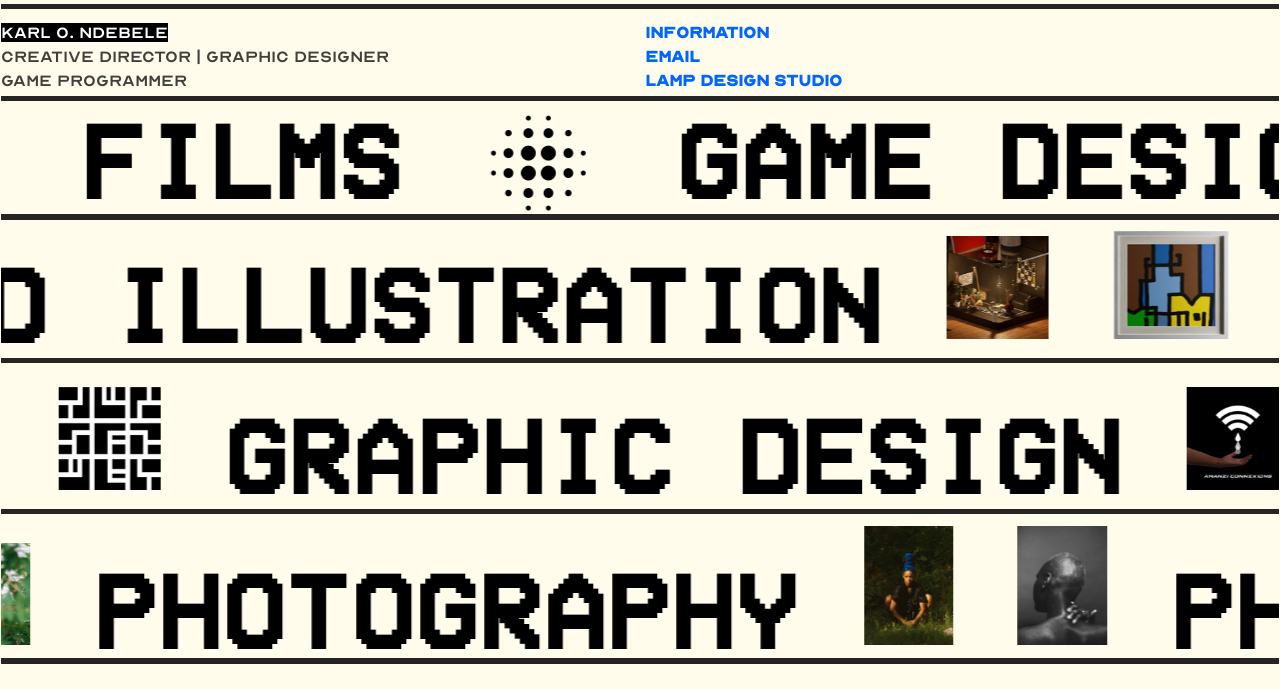

--- FILE ---
content_type: text/html; charset=UTF-8
request_url: https://oknokn.com/
body_size: 26125
content:
<!DOCTYPE html>
<!-- 

        Running on cargo.site

-->
<html lang="en" data-predefined-style="true" data-css-presets="true" data-css-preset data-typography-preset>
	<head>
<script>
				var __cargo_context__ = 'live';
				var __cargo_js_ver__ = 'c=2837859173';
				var __cargo_maint__ = false;
				
				
			</script>
					<meta http-equiv="X-UA-Compatible" content="IE=edge,chrome=1">
		<meta http-equiv="Content-Type" content="text/html; charset=utf-8">
		<meta name="viewport" content="initial-scale=1.0, maximum-scale=1.0, user-scalable=no">
		
			<meta name="robots" content="index,follow">
		<title>OKN</title>
		<meta name="description" content="Cargo">
		
		<link rel="preconnect" href="https://static.cargo.site" crossorigin>
		<link rel="preconnect" href="https://freight.cargo.site" crossorigin>
				<link rel="preconnect" href="https://type.cargo.site" crossorigin>

		<!--<link rel="preload" href="https://static.cargo.site/assets/social/IconFont-Regular-0.9.3.woff2" as="font" type="font/woff" crossorigin>-->

		

		<link href="https://freight.cargo.site/t/original/i/9b86c0910cdab4adc90b21593fccea6d01a267031d9b7627a1a80d321aa0f6af/Farmers-Logo-vector-clean-white.ico" rel="shortcut icon">
		<link href="https://oknokn.com/rss" rel="alternate" type="application/rss+xml" title="OKN feed">

		<link href="https://oknokn.com/stylesheet?c=2837859173&1742594452" id="member_stylesheet" rel="stylesheet" type="text/css" />
<style id="">@font-face{font-family:Icons;src:url(https://static.cargo.site/assets/social/IconFont-Regular-0.9.3.woff2);unicode-range:U+E000-E15C,U+F0000,U+FE0E}@font-face{font-family:Icons;src:url(https://static.cargo.site/assets/social/IconFont-Regular-0.9.3.woff2);font-weight:240;unicode-range:U+E000-E15C,U+F0000,U+FE0E}@font-face{font-family:Icons;src:url(https://static.cargo.site/assets/social/IconFont-Regular-0.9.3.woff2);unicode-range:U+E000-E15C,U+F0000,U+FE0E;font-weight:400}@font-face{font-family:Icons;src:url(https://static.cargo.site/assets/social/IconFont-Regular-0.9.3.woff2);unicode-range:U+E000-E15C,U+F0000,U+FE0E;font-weight:600}@font-face{font-family:Icons;src:url(https://static.cargo.site/assets/social/IconFont-Regular-0.9.3.woff2);unicode-range:U+E000-E15C,U+F0000,U+FE0E;font-weight:800}@font-face{font-family:Icons;src:url(https://static.cargo.site/assets/social/IconFont-Regular-0.9.3.woff2);unicode-range:U+E000-E15C,U+F0000,U+FE0E;font-style:italic}@font-face{font-family:Icons;src:url(https://static.cargo.site/assets/social/IconFont-Regular-0.9.3.woff2);unicode-range:U+E000-E15C,U+F0000,U+FE0E;font-weight:200;font-style:italic}@font-face{font-family:Icons;src:url(https://static.cargo.site/assets/social/IconFont-Regular-0.9.3.woff2);unicode-range:U+E000-E15C,U+F0000,U+FE0E;font-weight:400;font-style:italic}@font-face{font-family:Icons;src:url(https://static.cargo.site/assets/social/IconFont-Regular-0.9.3.woff2);unicode-range:U+E000-E15C,U+F0000,U+FE0E;font-weight:600;font-style:italic}@font-face{font-family:Icons;src:url(https://static.cargo.site/assets/social/IconFont-Regular-0.9.3.woff2);unicode-range:U+E000-E15C,U+F0000,U+FE0E;font-weight:800;font-style:italic}body.iconfont-loading,body.iconfont-loading *{color:transparent!important}body{-moz-osx-font-smoothing:grayscale;-webkit-font-smoothing:antialiased;-webkit-text-size-adjust:none}body.no-scroll{overflow:hidden}/*!
 * Content
 */.page{word-wrap:break-word}:focus{outline:0}.pointer-events-none{pointer-events:none}.pointer-events-auto{pointer-events:auto}.pointer-events-none .page_content .audio-player,.pointer-events-none .page_content .shop_product,.pointer-events-none .page_content a,.pointer-events-none .page_content audio,.pointer-events-none .page_content button,.pointer-events-none .page_content details,.pointer-events-none .page_content iframe,.pointer-events-none .page_content img,.pointer-events-none .page_content input,.pointer-events-none .page_content video{pointer-events:auto}.pointer-events-none .page_content *>a,.pointer-events-none .page_content>a{position:relative}s *{text-transform:inherit}#toolset{position:fixed;bottom:10px;right:10px;z-index:8}.mobile #toolset,.template_site_inframe #toolset{display:none}#toolset a{display:block;height:24px;width:24px;margin:0;padding:0;text-decoration:none;background:rgba(0,0,0,.2)}#toolset a:hover{background:rgba(0,0,0,.8)}[data-adminview] #toolset a,[data-adminview] #toolset_admin a{background:rgba(0,0,0,.04);pointer-events:none;cursor:default}#toolset_admin a:active{background:rgba(0,0,0,.7)}#toolset_admin a svg>*{transform:scale(1.1) translate(0,-.5px);transform-origin:50% 50%}#toolset_admin a svg{pointer-events:none;width:100%!important;height:auto!important}#following-container{overflow:auto;-webkit-overflow-scrolling:touch}#following-container iframe{height:100%;width:100%;position:absolute;top:0;left:0;right:0;bottom:0}:root{--following-width:-400px;--following-animation-duration:450ms}@keyframes following-open{0%{transform:translateX(0)}100%{transform:translateX(var(--following-width))}}@keyframes following-open-inverse{0%{transform:translateX(0)}100%{transform:translateX(calc(-1 * var(--following-width)))}}@keyframes following-close{0%{transform:translateX(var(--following-width))}100%{transform:translateX(0)}}@keyframes following-close-inverse{0%{transform:translateX(calc(-1 * var(--following-width)))}100%{transform:translateX(0)}}body.animate-left{animation:following-open var(--following-animation-duration);animation-fill-mode:both;animation-timing-function:cubic-bezier(.24,1,.29,1)}#following-container.animate-left{animation:following-close-inverse var(--following-animation-duration);animation-fill-mode:both;animation-timing-function:cubic-bezier(.24,1,.29,1)}#following-container.animate-left #following-frame{animation:following-close var(--following-animation-duration);animation-fill-mode:both;animation-timing-function:cubic-bezier(.24,1,.29,1)}body.animate-right{animation:following-close var(--following-animation-duration);animation-fill-mode:both;animation-timing-function:cubic-bezier(.24,1,.29,1)}#following-container.animate-right{animation:following-open-inverse var(--following-animation-duration);animation-fill-mode:both;animation-timing-function:cubic-bezier(.24,1,.29,1)}#following-container.animate-right #following-frame{animation:following-open var(--following-animation-duration);animation-fill-mode:both;animation-timing-function:cubic-bezier(.24,1,.29,1)}.slick-slider{position:relative;display:block;-moz-box-sizing:border-box;box-sizing:border-box;-webkit-user-select:none;-moz-user-select:none;-ms-user-select:none;user-select:none;-webkit-touch-callout:none;-khtml-user-select:none;-ms-touch-action:pan-y;touch-action:pan-y;-webkit-tap-highlight-color:transparent}.slick-list{position:relative;display:block;overflow:hidden;margin:0;padding:0}.slick-list:focus{outline:0}.slick-list.dragging{cursor:pointer;cursor:hand}.slick-slider .slick-list,.slick-slider .slick-track{transform:translate3d(0,0,0);will-change:transform}.slick-track{position:relative;top:0;left:0;display:block}.slick-track:after,.slick-track:before{display:table;content:'';width:1px;height:1px;margin-top:-1px;margin-left:-1px}.slick-track:after{clear:both}.slick-loading .slick-track{visibility:hidden}.slick-slide{display:none;float:left;height:100%;min-height:1px}[dir=rtl] .slick-slide{float:right}.content .slick-slide img{display:inline-block}.content .slick-slide img:not(.image-zoom){cursor:pointer}.content .scrub .slick-list,.content .scrub .slick-slide img:not(.image-zoom){cursor:ew-resize}body.slideshow-scrub-dragging *{cursor:ew-resize!important}.content .slick-slide img:not([src]),.content .slick-slide img[src='']{width:100%;height:auto}.slick-slide.slick-loading img{display:none}.slick-slide.dragging img{pointer-events:none}.slick-initialized .slick-slide{display:block}.slick-loading .slick-slide{visibility:hidden}.slick-vertical .slick-slide{display:block;height:auto;border:1px solid transparent}.slick-arrow.slick-hidden{display:none}.slick-arrow{position:absolute;z-index:9;width:0;top:0;height:100%;cursor:pointer;will-change:opacity;-webkit-transition:opacity 333ms cubic-bezier(.4,0,.22,1);transition:opacity 333ms cubic-bezier(.4,0,.22,1)}.slick-arrow.hidden{opacity:0}.slick-arrow svg{position:absolute;width:36px;height:36px;top:0;left:0;right:0;bottom:0;margin:auto;transform:translate(.25px,.25px)}.slick-arrow svg.right-arrow{transform:translate(.25px,.25px) scaleX(-1)}.slick-arrow svg:active{opacity:.75}.slick-arrow svg .arrow-shape{fill:none!important;stroke:#fff;stroke-linecap:square}.slick-arrow svg .arrow-outline{fill:none!important;stroke-width:2.5px;stroke:rgba(0,0,0,.6);stroke-linecap:square}.slick-arrow.slick-next{right:0;text-align:right}.slick-next svg,.wallpaper-navigation .slick-next svg{margin-right:10px}.mobile .slick-next svg{margin-right:10px}.slick-arrow.slick-prev{text-align:left}.slick-prev svg,.wallpaper-navigation .slick-prev svg{margin-left:10px}.mobile .slick-prev svg{margin-left:10px}.loading_animation{display:none;vertical-align:middle;z-index:15;line-height:0;pointer-events:none;border-radius:100%}.loading_animation.hidden{display:none}.loading_animation.pulsing{opacity:0;display:inline-block;animation-delay:.1s;-webkit-animation-delay:.1s;-moz-animation-delay:.1s;animation-duration:12s;animation-iteration-count:infinite;animation:fade-pulse-in .5s ease-in-out;-moz-animation:fade-pulse-in .5s ease-in-out;-webkit-animation:fade-pulse-in .5s ease-in-out;-webkit-animation-fill-mode:forwards;-moz-animation-fill-mode:forwards;animation-fill-mode:forwards}.loading_animation.pulsing.no-delay{animation-delay:0s;-webkit-animation-delay:0s;-moz-animation-delay:0s}.loading_animation div{border-radius:100%}.loading_animation div svg{max-width:100%;height:auto}.loading_animation div,.loading_animation div svg{width:20px;height:20px}.loading_animation.full-width svg{width:100%;height:auto}.loading_animation.full-width.big svg{width:100px;height:100px}.loading_animation div svg>*{fill:#ccc}.loading_animation div{-webkit-animation:spin-loading 12s ease-out;-webkit-animation-iteration-count:infinite;-moz-animation:spin-loading 12s ease-out;-moz-animation-iteration-count:infinite;animation:spin-loading 12s ease-out;animation-iteration-count:infinite}.loading_animation.hidden{display:none}[data-backdrop] .loading_animation{position:absolute;top:15px;left:15px;z-index:99}.loading_animation.position-absolute.middle{top:calc(50% - 10px);left:calc(50% - 10px)}.loading_animation.position-absolute.topleft{top:0;left:0}.loading_animation.position-absolute.middleright{top:calc(50% - 10px);right:1rem}.loading_animation.position-absolute.middleleft{top:calc(50% - 10px);left:1rem}.loading_animation.gray div svg>*{fill:#999}.loading_animation.gray-dark div svg>*{fill:#666}.loading_animation.gray-darker div svg>*{fill:#555}.loading_animation.gray-light div svg>*{fill:#ccc}.loading_animation.white div svg>*{fill:rgba(255,255,255,.85)}.loading_animation.blue div svg>*{fill:#698fff}.loading_animation.inline{display:inline-block;margin-bottom:.5ex}.loading_animation.inline.left{margin-right:.5ex}@-webkit-keyframes fade-pulse-in{0%{opacity:0}50%{opacity:.5}100%{opacity:1}}@-moz-keyframes fade-pulse-in{0%{opacity:0}50%{opacity:.5}100%{opacity:1}}@keyframes fade-pulse-in{0%{opacity:0}50%{opacity:.5}100%{opacity:1}}@-webkit-keyframes pulsate{0%{opacity:1}50%{opacity:0}100%{opacity:1}}@-moz-keyframes pulsate{0%{opacity:1}50%{opacity:0}100%{opacity:1}}@keyframes pulsate{0%{opacity:1}50%{opacity:0}100%{opacity:1}}@-webkit-keyframes spin-loading{0%{transform:rotate(0)}9%{transform:rotate(1050deg)}18%{transform:rotate(-1090deg)}20%{transform:rotate(-1080deg)}23%{transform:rotate(-1080deg)}28%{transform:rotate(-1095deg)}29%{transform:rotate(-1065deg)}34%{transform:rotate(-1080deg)}35%{transform:rotate(-1050deg)}40%{transform:rotate(-1065deg)}41%{transform:rotate(-1035deg)}44%{transform:rotate(-1035deg)}47%{transform:rotate(-2160deg)}50%{transform:rotate(-2160deg)}56%{transform:rotate(45deg)}60%{transform:rotate(45deg)}80%{transform:rotate(6120deg)}100%{transform:rotate(0)}}@keyframes spin-loading{0%{transform:rotate(0)}9%{transform:rotate(1050deg)}18%{transform:rotate(-1090deg)}20%{transform:rotate(-1080deg)}23%{transform:rotate(-1080deg)}28%{transform:rotate(-1095deg)}29%{transform:rotate(-1065deg)}34%{transform:rotate(-1080deg)}35%{transform:rotate(-1050deg)}40%{transform:rotate(-1065deg)}41%{transform:rotate(-1035deg)}44%{transform:rotate(-1035deg)}47%{transform:rotate(-2160deg)}50%{transform:rotate(-2160deg)}56%{transform:rotate(45deg)}60%{transform:rotate(45deg)}80%{transform:rotate(6120deg)}100%{transform:rotate(0)}}[grid-row]{align-items:flex-start;box-sizing:border-box;display:-webkit-box;display:-webkit-flex;display:-ms-flexbox;display:flex;-webkit-flex-wrap:wrap;-ms-flex-wrap:wrap;flex-wrap:wrap}[grid-col]{box-sizing:border-box}[grid-row] [grid-col].empty:after{content:"\0000A0";cursor:text}body.mobile[data-adminview=content-editproject] [grid-row] [grid-col].empty:after{display:none}[grid-col=auto]{-webkit-box-flex:1;-webkit-flex:1;-ms-flex:1;flex:1}[grid-col=x12]{width:100%}[grid-col=x11]{width:50%}[grid-col=x10]{width:33.33%}[grid-col=x9]{width:25%}[grid-col=x8]{width:20%}[grid-col=x7]{width:16.666666667%}[grid-col=x6]{width:14.285714286%}[grid-col=x5]{width:12.5%}[grid-col=x4]{width:11.111111111%}[grid-col=x3]{width:10%}[grid-col=x2]{width:9.090909091%}[grid-col=x1]{width:8.333333333%}[grid-col="1"]{width:8.33333%}[grid-col="2"]{width:16.66667%}[grid-col="3"]{width:25%}[grid-col="4"]{width:33.33333%}[grid-col="5"]{width:41.66667%}[grid-col="6"]{width:50%}[grid-col="7"]{width:58.33333%}[grid-col="8"]{width:66.66667%}[grid-col="9"]{width:75%}[grid-col="10"]{width:83.33333%}[grid-col="11"]{width:91.66667%}[grid-col="12"]{width:100%}body.mobile [grid-responsive] [grid-col]{width:100%;-webkit-box-flex:none;-webkit-flex:none;-ms-flex:none;flex:none}[data-ce-host=true][contenteditable=true] [grid-pad]{pointer-events:none}[data-ce-host=true][contenteditable=true] [grid-pad]>*{pointer-events:auto}[grid-pad="0"]{padding:0}[grid-pad="0.25"]{padding:.125rem}[grid-pad="0.5"]{padding:.25rem}[grid-pad="0.75"]{padding:.375rem}[grid-pad="1"]{padding:.5rem}[grid-pad="1.25"]{padding:.625rem}[grid-pad="1.5"]{padding:.75rem}[grid-pad="1.75"]{padding:.875rem}[grid-pad="2"]{padding:1rem}[grid-pad="2.5"]{padding:1.25rem}[grid-pad="3"]{padding:1.5rem}[grid-pad="3.5"]{padding:1.75rem}[grid-pad="4"]{padding:2rem}[grid-pad="5"]{padding:2.5rem}[grid-pad="6"]{padding:3rem}[grid-pad="7"]{padding:3.5rem}[grid-pad="8"]{padding:4rem}[grid-pad="9"]{padding:4.5rem}[grid-pad="10"]{padding:5rem}[grid-gutter="0"]{margin:0}[grid-gutter="0.5"]{margin:-.25rem}[grid-gutter="1"]{margin:-.5rem}[grid-gutter="1.5"]{margin:-.75rem}[grid-gutter="2"]{margin:-1rem}[grid-gutter="2.5"]{margin:-1.25rem}[grid-gutter="3"]{margin:-1.5rem}[grid-gutter="3.5"]{margin:-1.75rem}[grid-gutter="4"]{margin:-2rem}[grid-gutter="5"]{margin:-2.5rem}[grid-gutter="6"]{margin:-3rem}[grid-gutter="7"]{margin:-3.5rem}[grid-gutter="8"]{margin:-4rem}[grid-gutter="10"]{margin:-5rem}[grid-gutter="12"]{margin:-6rem}[grid-gutter="14"]{margin:-7rem}[grid-gutter="16"]{margin:-8rem}[grid-gutter="18"]{margin:-9rem}[grid-gutter="20"]{margin:-10rem}small{max-width:100%;text-decoration:inherit}img:not([src]),img[src='']{outline:1px solid rgba(177,177,177,.4);outline-offset:-1px;content:url([data-uri])}img.image-zoom{cursor:-webkit-zoom-in;cursor:-moz-zoom-in;cursor:zoom-in}#imprimatur{color:#333;font-size:10px;font-family:-apple-system,BlinkMacSystemFont,"Segoe UI",Roboto,Oxygen,Ubuntu,Cantarell,"Open Sans","Helvetica Neue",sans-serif,"Sans Serif",Icons;/*!System*/position:fixed;opacity:.3;right:-28px;bottom:160px;transform:rotate(270deg);-ms-transform:rotate(270deg);-webkit-transform:rotate(270deg);z-index:8;text-transform:uppercase;color:#999;opacity:.5;padding-bottom:2px;text-decoration:none}.mobile #imprimatur{display:none}bodycopy cargo-link a{font-family:-apple-system,BlinkMacSystemFont,"Segoe UI",Roboto,Oxygen,Ubuntu,Cantarell,"Open Sans","Helvetica Neue",sans-serif,"Sans Serif",Icons;/*!System*/font-size:12px;font-style:normal;font-weight:400;transform:rotate(270deg);text-decoration:none;position:fixed!important;right:-27px;bottom:100px;text-decoration:none;letter-spacing:normal;background:0 0;border:0;border-bottom:0;outline:0}/*! PhotoSwipe Default UI CSS by Dmitry Semenov | photoswipe.com | MIT license */.pswp--has_mouse .pswp__button--arrow--left,.pswp--has_mouse .pswp__button--arrow--right,.pswp__ui{visibility:visible}.pswp--minimal--dark .pswp__top-bar,.pswp__button{background:0 0}.pswp,.pswp__bg,.pswp__container,.pswp__img--placeholder,.pswp__zoom-wrap,.quick-view-navigation{-webkit-backface-visibility:hidden}.pswp__button{cursor:pointer;opacity:1;-webkit-appearance:none;transition:opacity .2s;-webkit-box-shadow:none;box-shadow:none}.pswp__button-close>svg{top:10px;right:10px;margin-left:auto}.pswp--touch .quick-view-navigation{display:none}.pswp__ui{-webkit-font-smoothing:auto;opacity:1;z-index:1550}.quick-view-navigation{will-change:opacity;-webkit-transition:opacity 333ms cubic-bezier(.4,0,.22,1);transition:opacity 333ms cubic-bezier(.4,0,.22,1)}.quick-view-navigation .pswp__group .pswp__button{pointer-events:auto}.pswp__button>svg{position:absolute;width:36px;height:36px}.quick-view-navigation .pswp__group:active svg{opacity:.75}.pswp__button svg .shape-shape{fill:#fff}.pswp__button svg .shape-outline{fill:#000}.pswp__button-prev>svg{top:0;bottom:0;left:10px;margin:auto}.pswp__button-next>svg{top:0;bottom:0;right:10px;margin:auto}.quick-view-navigation .pswp__group .pswp__button-prev{position:absolute;left:0;top:0;width:0;height:100%}.quick-view-navigation .pswp__group .pswp__button-next{position:absolute;right:0;top:0;width:0;height:100%}.quick-view-navigation .close-button,.quick-view-navigation .left-arrow,.quick-view-navigation .right-arrow{transform:translate(.25px,.25px)}.quick-view-navigation .right-arrow{transform:translate(.25px,.25px) scaleX(-1)}.pswp__button svg .shape-outline{fill:transparent!important;stroke:#000;stroke-width:2.5px;stroke-linecap:square}.pswp__button svg .shape-shape{fill:transparent!important;stroke:#fff;stroke-width:1.5px;stroke-linecap:square}.pswp__bg,.pswp__scroll-wrap,.pswp__zoom-wrap{width:100%;position:absolute}.quick-view-navigation .pswp__group .pswp__button-close{margin:0}.pswp__container,.pswp__item,.pswp__zoom-wrap{right:0;bottom:0;top:0;position:absolute;left:0}.pswp__ui--hidden .pswp__button{opacity:.001}.pswp__ui--hidden .pswp__button,.pswp__ui--hidden .pswp__button *{pointer-events:none}.pswp .pswp__ui.pswp__ui--displaynone{display:none}.pswp__element--disabled{display:none!important}/*! PhotoSwipe main CSS by Dmitry Semenov | photoswipe.com | MIT license */.pswp{position:fixed;display:none;height:100%;width:100%;top:0;left:0;right:0;bottom:0;margin:auto;-ms-touch-action:none;touch-action:none;z-index:9999999;-webkit-text-size-adjust:100%;line-height:initial;letter-spacing:initial;outline:0}.pswp img{max-width:none}.pswp--zoom-disabled .pswp__img{cursor:default!important}.pswp--animate_opacity{opacity:.001;will-change:opacity;-webkit-transition:opacity 333ms cubic-bezier(.4,0,.22,1);transition:opacity 333ms cubic-bezier(.4,0,.22,1)}.pswp--open{display:block}.pswp--zoom-allowed .pswp__img{cursor:-webkit-zoom-in;cursor:-moz-zoom-in;cursor:zoom-in}.pswp--zoomed-in .pswp__img{cursor:-webkit-grab;cursor:-moz-grab;cursor:grab}.pswp--dragging .pswp__img{cursor:-webkit-grabbing;cursor:-moz-grabbing;cursor:grabbing}.pswp__bg{left:0;top:0;height:100%;opacity:0;transform:translateZ(0);will-change:opacity}.pswp__scroll-wrap{left:0;top:0;height:100%}.pswp__container,.pswp__zoom-wrap{-ms-touch-action:none;touch-action:none}.pswp__container,.pswp__img{-webkit-user-select:none;-moz-user-select:none;-ms-user-select:none;user-select:none;-webkit-tap-highlight-color:transparent;-webkit-touch-callout:none}.pswp__zoom-wrap{-webkit-transform-origin:left top;-ms-transform-origin:left top;transform-origin:left top;-webkit-transition:-webkit-transform 222ms cubic-bezier(.4,0,.22,1);transition:transform 222ms cubic-bezier(.4,0,.22,1)}.pswp__bg{-webkit-transition:opacity 222ms cubic-bezier(.4,0,.22,1);transition:opacity 222ms cubic-bezier(.4,0,.22,1)}.pswp--animated-in .pswp__bg,.pswp--animated-in .pswp__zoom-wrap{-webkit-transition:none;transition:none}.pswp--hide-overflow .pswp__scroll-wrap,.pswp--hide-overflow.pswp{overflow:hidden}.pswp__img{position:absolute;width:auto;height:auto;top:0;left:0}.pswp__img--placeholder--blank{background:#222}.pswp--ie .pswp__img{width:100%!important;height:auto!important;left:0;top:0}.pswp__ui--idle{opacity:0}.pswp__error-msg{position:absolute;left:0;top:50%;width:100%;text-align:center;font-size:14px;line-height:16px;margin-top:-8px;color:#ccc}.pswp__error-msg a{color:#ccc;text-decoration:underline}.pswp__error-msg{font-family:-apple-system,BlinkMacSystemFont,"Segoe UI",Roboto,Oxygen,Ubuntu,Cantarell,"Open Sans","Helvetica Neue",sans-serif}.quick-view.mouse-down .iframe-item{pointer-events:none!important}.quick-view-caption-positioner{pointer-events:none;width:100%;height:100%}.quick-view-caption-wrapper{margin:auto;position:absolute;bottom:0;left:0;right:0}.quick-view-horizontal-align-left .quick-view-caption-wrapper{margin-left:0}.quick-view-horizontal-align-right .quick-view-caption-wrapper{margin-right:0}[data-quick-view-caption]{transition:.1s opacity ease-in-out;position:absolute;bottom:0;left:0;right:0}.quick-view-horizontal-align-left [data-quick-view-caption]{text-align:left}.quick-view-horizontal-align-right [data-quick-view-caption]{text-align:right}.quick-view-caption{transition:.1s opacity ease-in-out}.quick-view-caption>*{display:inline-block}.quick-view-caption *{pointer-events:auto}.quick-view-caption.hidden{opacity:0}.shop_product .dropdown_wrapper{flex:0 0 100%;position:relative}.shop_product select{appearance:none;-moz-appearance:none;-webkit-appearance:none;outline:0;-webkit-font-smoothing:antialiased;-moz-osx-font-smoothing:grayscale;cursor:pointer;border-radius:0;white-space:nowrap;overflow:hidden!important;text-overflow:ellipsis}.shop_product select.dropdown::-ms-expand{display:none}.shop_product a{cursor:pointer;border-bottom:none;text-decoration:none}.shop_product a.out-of-stock{pointer-events:none}body.audio-player-dragging *{cursor:ew-resize!important}.audio-player{display:inline-flex;flex:1 0 calc(100% - 2px);width:calc(100% - 2px)}.audio-player .button{height:100%;flex:0 0 3.3rem;display:flex}.audio-player .separator{left:3.3rem;height:100%}.audio-player .buffer{width:0%;height:100%;transition:left .3s linear,width .3s linear}.audio-player.seeking .buffer{transition:left 0s,width 0s}.audio-player.seeking{user-select:none;-webkit-user-select:none;cursor:ew-resize}.audio-player.seeking *{user-select:none;-webkit-user-select:none;cursor:ew-resize}.audio-player .bar{overflow:hidden;display:flex;justify-content:space-between;align-content:center;flex-grow:1}.audio-player .progress{width:0%;height:100%;transition:width .3s linear}.audio-player.seeking .progress{transition:width 0s}.audio-player .pause,.audio-player .play{cursor:pointer;height:100%}.audio-player .note-icon{margin:auto 0;order:2;flex:0 1 auto}.audio-player .title{white-space:nowrap;overflow:hidden;text-overflow:ellipsis;pointer-events:none;user-select:none;padding:.5rem 0 .5rem 1rem;margin:auto auto auto 0;flex:0 3 auto;min-width:0;width:100%}.audio-player .total-time{flex:0 1 auto;margin:auto 0}.audio-player .current-time,.audio-player .play-text{flex:0 1 auto;margin:auto 0}.audio-player .stream-anim{user-select:none;margin:auto auto auto 0}.audio-player .stream-anim span{display:inline-block}.audio-player .buffer,.audio-player .current-time,.audio-player .note-svg,.audio-player .play-text,.audio-player .separator,.audio-player .total-time{user-select:none;pointer-events:none}.audio-player .buffer,.audio-player .play-text,.audio-player .progress{position:absolute}.audio-player,.audio-player .bar,.audio-player .button,.audio-player .current-time,.audio-player .note-icon,.audio-player .pause,.audio-player .play,.audio-player .total-time{position:relative}body.mobile .audio-player,body.mobile .audio-player *{-webkit-touch-callout:none}#standalone-admin-frame{border:0;width:400px;position:absolute;right:0;top:0;height:100vh;z-index:99}body[standalone-admin=true] #standalone-admin-frame{transform:translate(0,0)}body[standalone-admin=true] .main_container{width:calc(100% - 400px)}body[standalone-admin=false] #standalone-admin-frame{transform:translate(100%,0)}body[standalone-admin=false] .main_container{width:100%}.toggle_standaloneAdmin{position:fixed;top:0;right:400px;height:40px;width:40px;z-index:999;cursor:pointer;background-color:rgba(0,0,0,.4)}.toggle_standaloneAdmin:active{opacity:.7}body[standalone-admin=false] .toggle_standaloneAdmin{right:0}.toggle_standaloneAdmin *{color:#fff;fill:#fff}.toggle_standaloneAdmin svg{padding:6px;width:100%;height:100%;opacity:.85}body[standalone-admin=false] .toggle_standaloneAdmin #close,body[standalone-admin=true] .toggle_standaloneAdmin #backdropsettings{display:none}.toggle_standaloneAdmin>div{width:100%;height:100%}#admin_toggle_button{position:fixed;top:50%;transform:translate(0,-50%);right:400px;height:36px;width:12px;z-index:999;cursor:pointer;background-color:rgba(0,0,0,.09);padding-left:2px;margin-right:5px}#admin_toggle_button .bar{content:'';background:rgba(0,0,0,.09);position:fixed;width:5px;bottom:0;top:0;z-index:10}#admin_toggle_button:active{background:rgba(0,0,0,.065)}#admin_toggle_button *{color:#fff;fill:#fff}#admin_toggle_button svg{padding:0;width:16px;height:36px;margin-left:1px;opacity:1}#admin_toggle_button svg *{fill:#fff;opacity:1}#admin_toggle_button[data-state=closed] .toggle_admin_close{display:none}#admin_toggle_button[data-state=closed],#admin_toggle_button[data-state=closed] .toggle_admin_open{width:20px;cursor:pointer;margin:0}#admin_toggle_button[data-state=closed] svg{margin-left:2px}#admin_toggle_button[data-state=open] .toggle_admin_open{display:none}select,select *{text-rendering:auto!important}b b{font-weight:inherit}*{-webkit-box-sizing:border-box;-moz-box-sizing:border-box;box-sizing:border-box}customhtml>*{position:relative;z-index:10}body,html{min-height:100vh;margin:0;padding:0}html{touch-action:manipulation;position:relative;background-color:#fff}.main_container{min-height:100vh;width:100%;overflow:hidden}.container{display:-webkit-box;display:-webkit-flex;display:-moz-box;display:-ms-flexbox;display:flex;-webkit-flex-wrap:wrap;-moz-flex-wrap:wrap;-ms-flex-wrap:wrap;flex-wrap:wrap;max-width:100%;width:100%;overflow:visible}.container{align-items:flex-start;-webkit-align-items:flex-start}.page{z-index:2}.page ul li>text-limit{display:block}.content,.content_container,.pinned{-webkit-flex:1 0 auto;-moz-flex:1 0 auto;-ms-flex:1 0 auto;flex:1 0 auto;max-width:100%}.content_container{width:100%}.content_container.full_height{min-height:100vh}.page_background{position:absolute;top:0;left:0;width:100%;height:100%}.page_container{position:relative;overflow:visible;width:100%}.backdrop{position:absolute;top:0;z-index:1;width:100%;height:100%;max-height:100vh}.backdrop>div{position:absolute;top:0;left:0;width:100%;height:100%;-webkit-backface-visibility:hidden;backface-visibility:hidden;transform:translate3d(0,0,0);contain:strict}[data-backdrop].backdrop>div[data-overflowing]{max-height:100vh;position:absolute;top:0;left:0}body.mobile [split-responsive]{display:flex;flex-direction:column}body.mobile [split-responsive] .container{width:100%;order:2}body.mobile [split-responsive] .backdrop{position:relative;height:50vh;width:100%;order:1}body.mobile [split-responsive] [data-auxiliary].backdrop{position:absolute;height:50vh;width:100%;order:1}.page{position:relative;z-index:2}img[data-align=left]{float:left}img[data-align=right]{float:right}[data-rotation]{transform-origin:center center}.content .page_content:not([contenteditable=true]) [data-draggable]{pointer-events:auto!important;backface-visibility:hidden}.preserve-3d{-moz-transform-style:preserve-3d;transform-style:preserve-3d}.content .page_content:not([contenteditable=true]) [data-draggable] iframe{pointer-events:none!important}.dragging-active iframe{pointer-events:none!important}.content .page_content:not([contenteditable=true]) [data-draggable]:active{opacity:1}.content .scroll-transition-fade{transition:transform 1s ease-in-out,opacity .8s ease-in-out}.content .scroll-transition-fade.below-viewport{opacity:0;transform:translateY(40px)}.mobile.full_width .page_container:not([split-layout]) .container_width{width:100%}[data-view=pinned_bottom] .bottom_pin_invisibility{visibility:hidden}.pinned{position:relative;width:100%}.pinned .page_container.accommodate:not(.fixed):not(.overlay){z-index:2}.pinned .page_container.overlay{position:absolute;z-index:4}.pinned .page_container.overlay.fixed{position:fixed}.pinned .page_container.overlay.fixed .page{max-height:100vh;-webkit-overflow-scrolling:touch}.pinned .page_container.overlay.fixed .page.allow-scroll{overflow-y:auto;overflow-x:hidden}.pinned .page_container.overlay.fixed .page.allow-scroll{align-items:flex-start;-webkit-align-items:flex-start}.pinned .page_container .page.allow-scroll::-webkit-scrollbar{width:0;background:0 0;display:none}.pinned.pinned_top .page_container.overlay{left:0;top:0}.pinned.pinned_bottom .page_container.overlay{left:0;bottom:0}div[data-container=set]:empty{margin-top:1px}.thumbnails{position:relative;z-index:1}[thumbnails=grid]{align-items:baseline}[thumbnails=justify] .thumbnail{box-sizing:content-box}[thumbnails][data-padding-zero] .thumbnail{margin-bottom:-1px}[thumbnails=montessori] .thumbnail{pointer-events:auto;position:absolute}[thumbnails] .thumbnail>a{display:block;text-decoration:none}[thumbnails=montessori]{height:0}[thumbnails][data-resizing],[thumbnails][data-resizing] *{cursor:nwse-resize}[thumbnails] .thumbnail .resize-handle{cursor:nwse-resize;width:26px;height:26px;padding:5px;position:absolute;opacity:.75;right:-1px;bottom:-1px;z-index:100}[thumbnails][data-resizing] .resize-handle{display:none}[thumbnails] .thumbnail .resize-handle svg{position:absolute;top:0;left:0}[thumbnails] .thumbnail .resize-handle:hover{opacity:1}[data-can-move].thumbnail .resize-handle svg .resize_path_outline{fill:#fff}[data-can-move].thumbnail .resize-handle svg .resize_path{fill:#000}[thumbnails=montessori] .thumbnail_sizer{height:0;width:100%;position:relative;padding-bottom:100%;pointer-events:none}[thumbnails] .thumbnail img{display:block;min-height:3px;margin-bottom:0}[thumbnails] .thumbnail img:not([src]),img[src=""]{margin:0!important;width:100%;min-height:3px;height:100%!important;position:absolute}[aspect-ratio="1x1"].thumb_image{height:0;padding-bottom:100%;overflow:hidden}[aspect-ratio="4x3"].thumb_image{height:0;padding-bottom:75%;overflow:hidden}[aspect-ratio="16x9"].thumb_image{height:0;padding-bottom:56.25%;overflow:hidden}[thumbnails] .thumb_image{width:100%;position:relative}[thumbnails][thumbnail-vertical-align=top]{align-items:flex-start}[thumbnails][thumbnail-vertical-align=middle]{align-items:center}[thumbnails][thumbnail-vertical-align=bottom]{align-items:baseline}[thumbnails][thumbnail-horizontal-align=left]{justify-content:flex-start}[thumbnails][thumbnail-horizontal-align=middle]{justify-content:center}[thumbnails][thumbnail-horizontal-align=right]{justify-content:flex-end}.thumb_image.default_image>svg{position:absolute;top:0;left:0;bottom:0;right:0;width:100%;height:100%}.thumb_image.default_image{outline:1px solid #ccc;outline-offset:-1px;position:relative}.mobile.full_width [data-view=Thumbnail] .thumbnails_width{width:100%}.content [data-draggable] a:active,.content [data-draggable] img:active{opacity:initial}.content .draggable-dragging{opacity:initial}[data-draggable].draggable_visible{visibility:visible}[data-draggable].draggable_hidden{visibility:hidden}.gallery_card [data-draggable],.marquee [data-draggable]{visibility:inherit}[data-draggable]{visibility:visible;background-color:rgba(0,0,0,.003)}#site_menu_panel_container .image-gallery:not(.initialized){height:0;padding-bottom:100%;min-height:initial}.image-gallery:not(.initialized){min-height:100vh;visibility:hidden;width:100%}.image-gallery .gallery_card img{display:block;width:100%;height:auto}.image-gallery .gallery_card{transform-origin:center}.image-gallery .gallery_card.dragging{opacity:.1;transform:initial!important}.image-gallery:not([image-gallery=slideshow]) .gallery_card iframe:only-child,.image-gallery:not([image-gallery=slideshow]) .gallery_card video:only-child{width:100%;height:100%;top:0;left:0;position:absolute}.image-gallery[image-gallery=slideshow] .gallery_card video[muted][autoplay]:not([controls]),.image-gallery[image-gallery=slideshow] .gallery_card video[muted][data-autoplay]:not([controls]){pointer-events:none}.image-gallery [image-gallery-pad="0"] video:only-child{object-fit:cover;height:calc(100% + 1px)}div.image-gallery>a,div.image-gallery>iframe,div.image-gallery>img,div.image-gallery>video{display:none}[image-gallery-row]{align-items:flex-start;box-sizing:border-box;display:-webkit-box;display:-webkit-flex;display:-ms-flexbox;display:flex;-webkit-flex-wrap:wrap;-ms-flex-wrap:wrap;flex-wrap:wrap}.image-gallery .gallery_card_image{width:100%;position:relative}[data-predefined-style=true] .image-gallery a.gallery_card{display:block;border:none}[image-gallery-col]{box-sizing:border-box}[image-gallery-col=x12]{width:100%}[image-gallery-col=x11]{width:50%}[image-gallery-col=x10]{width:33.33%}[image-gallery-col=x9]{width:25%}[image-gallery-col=x8]{width:20%}[image-gallery-col=x7]{width:16.666666667%}[image-gallery-col=x6]{width:14.285714286%}[image-gallery-col=x5]{width:12.5%}[image-gallery-col=x4]{width:11.111111111%}[image-gallery-col=x3]{width:10%}[image-gallery-col=x2]{width:9.090909091%}[image-gallery-col=x1]{width:8.333333333%}.content .page_content [image-gallery-pad].image-gallery{pointer-events:none}.content .page_content [image-gallery-pad].image-gallery .gallery_card_image>*,.content .page_content [image-gallery-pad].image-gallery .gallery_image_caption{pointer-events:auto}.content .page_content [image-gallery-pad="0"]{padding:0}.content .page_content [image-gallery-pad="0.25"]{padding:.125rem}.content .page_content [image-gallery-pad="0.5"]{padding:.25rem}.content .page_content [image-gallery-pad="0.75"]{padding:.375rem}.content .page_content [image-gallery-pad="1"]{padding:.5rem}.content .page_content [image-gallery-pad="1.25"]{padding:.625rem}.content .page_content [image-gallery-pad="1.5"]{padding:.75rem}.content .page_content [image-gallery-pad="1.75"]{padding:.875rem}.content .page_content [image-gallery-pad="2"]{padding:1rem}.content .page_content [image-gallery-pad="2.5"]{padding:1.25rem}.content .page_content [image-gallery-pad="3"]{padding:1.5rem}.content .page_content [image-gallery-pad="3.5"]{padding:1.75rem}.content .page_content [image-gallery-pad="4"]{padding:2rem}.content .page_content [image-gallery-pad="5"]{padding:2.5rem}.content .page_content [image-gallery-pad="6"]{padding:3rem}.content .page_content [image-gallery-pad="7"]{padding:3.5rem}.content .page_content [image-gallery-pad="8"]{padding:4rem}.content .page_content [image-gallery-pad="9"]{padding:4.5rem}.content .page_content [image-gallery-pad="10"]{padding:5rem}.content .page_content [image-gallery-gutter="0"]{margin:0}.content .page_content [image-gallery-gutter="0.5"]{margin:-.25rem}.content .page_content [image-gallery-gutter="1"]{margin:-.5rem}.content .page_content [image-gallery-gutter="1.5"]{margin:-.75rem}.content .page_content [image-gallery-gutter="2"]{margin:-1rem}.content .page_content [image-gallery-gutter="2.5"]{margin:-1.25rem}.content .page_content [image-gallery-gutter="3"]{margin:-1.5rem}.content .page_content [image-gallery-gutter="3.5"]{margin:-1.75rem}.content .page_content [image-gallery-gutter="4"]{margin:-2rem}.content .page_content [image-gallery-gutter="5"]{margin:-2.5rem}.content .page_content [image-gallery-gutter="6"]{margin:-3rem}.content .page_content [image-gallery-gutter="7"]{margin:-3.5rem}.content .page_content [image-gallery-gutter="8"]{margin:-4rem}.content .page_content [image-gallery-gutter="10"]{margin:-5rem}.content .page_content [image-gallery-gutter="12"]{margin:-6rem}.content .page_content [image-gallery-gutter="14"]{margin:-7rem}.content .page_content [image-gallery-gutter="16"]{margin:-8rem}.content .page_content [image-gallery-gutter="18"]{margin:-9rem}.content .page_content [image-gallery-gutter="20"]{margin:-10rem}[image-gallery=slideshow]:not(.initialized)>*{min-height:1px;opacity:0;min-width:100%}[image-gallery=slideshow][data-constrained-by=height] [image-gallery-vertical-align].slick-track{align-items:flex-start}[image-gallery=slideshow] img.image-zoom:active{opacity:initial}[image-gallery=slideshow].slick-initialized .gallery_card{pointer-events:none}[image-gallery=slideshow].slick-initialized .gallery_card.slick-current{pointer-events:auto}[image-gallery=slideshow] .gallery_card:not(.has_caption){line-height:0}.content .page_content [image-gallery=slideshow].image-gallery>*{pointer-events:auto}.content [image-gallery=slideshow].image-gallery.slick-initialized .gallery_card{overflow:hidden;margin:0;display:flex;flex-flow:row wrap;flex-shrink:0}.content [image-gallery=slideshow].image-gallery.slick-initialized .gallery_card.slick-current{overflow:visible}[image-gallery=slideshow] .gallery_image_caption{opacity:1;transition:opacity .3s;-webkit-transition:opacity .3s;width:100%;margin-left:auto;margin-right:auto;clear:both}[image-gallery-horizontal-align=left] .gallery_image_caption{text-align:left}[image-gallery-horizontal-align=middle] .gallery_image_caption{text-align:center}[image-gallery-horizontal-align=right] .gallery_image_caption{text-align:right}[image-gallery=slideshow][data-slideshow-in-transition] .gallery_image_caption{opacity:0;transition:opacity .3s;-webkit-transition:opacity .3s}[image-gallery=slideshow] .gallery_card_image{width:initial;margin:0;display:inline-block}[image-gallery=slideshow] .gallery_card img{margin:0;display:block}[image-gallery=slideshow][data-exploded]{align-items:flex-start;box-sizing:border-box;display:-webkit-box;display:-webkit-flex;display:-ms-flexbox;display:flex;-webkit-flex-wrap:wrap;-ms-flex-wrap:wrap;flex-wrap:wrap;justify-content:flex-start;align-content:flex-start}[image-gallery=slideshow][data-exploded] .gallery_card{padding:1rem;width:16.666%}[image-gallery=slideshow][data-exploded] .gallery_card_image{height:0;display:block;width:100%}[image-gallery=grid]{align-items:baseline}[image-gallery=grid] .gallery_card.has_caption .gallery_card_image{display:block}[image-gallery=grid] [image-gallery-pad="0"].gallery_card{margin-bottom:-1px}[image-gallery=grid] .gallery_card img{margin:0}[image-gallery=columns] .gallery_card img{margin:0}[image-gallery=justify]{align-items:flex-start}[image-gallery=justify] .gallery_card img{margin:0}[image-gallery=montessori][image-gallery-row]{display:block}[image-gallery=montessori] a.gallery_card,[image-gallery=montessori] div.gallery_card{position:absolute;pointer-events:auto}[image-gallery=montessori][data-can-move] .gallery_card,[image-gallery=montessori][data-can-move] .gallery_card .gallery_card_image,[image-gallery=montessori][data-can-move] .gallery_card .gallery_card_image>*{cursor:move}[image-gallery=montessori]{position:relative;height:0}[image-gallery=freeform] .gallery_card{position:relative}[image-gallery=freeform] [image-gallery-pad="0"].gallery_card{margin-bottom:-1px}[image-gallery-vertical-align]{display:flex;flex-flow:row wrap}[image-gallery-vertical-align].slick-track{display:flex;flex-flow:row nowrap}.image-gallery .slick-list{margin-bottom:-.3px}[image-gallery-vertical-align=top]{align-content:flex-start;align-items:flex-start}[image-gallery-vertical-align=middle]{align-items:center;align-content:center}[image-gallery-vertical-align=bottom]{align-content:flex-end;align-items:flex-end}[image-gallery-horizontal-align=left]{justify-content:flex-start}[image-gallery-horizontal-align=middle]{justify-content:center}[image-gallery-horizontal-align=right]{justify-content:flex-end}.image-gallery[data-resizing],.image-gallery[data-resizing] *{cursor:nwse-resize!important}.image-gallery .gallery_card .resize-handle,.image-gallery .gallery_card .resize-handle *{cursor:nwse-resize!important}.image-gallery .gallery_card .resize-handle{width:26px;height:26px;padding:5px;position:absolute;opacity:.75;right:-1px;bottom:-1px;z-index:10}.image-gallery[data-resizing] .resize-handle{display:none}.image-gallery .gallery_card .resize-handle svg{cursor:nwse-resize!important;position:absolute;top:0;left:0}.image-gallery .gallery_card .resize-handle:hover{opacity:1}[data-can-move].gallery_card .resize-handle svg .resize_path_outline{fill:#fff}[data-can-move].gallery_card .resize-handle svg .resize_path{fill:#000}[image-gallery=montessori] .thumbnail_sizer{height:0;width:100%;position:relative;padding-bottom:100%;pointer-events:none}#site_menu_button{display:block;text-decoration:none;pointer-events:auto;z-index:9;vertical-align:top;cursor:pointer;box-sizing:content-box;font-family:Icons}#site_menu_button.custom_icon{padding:0;line-height:0}#site_menu_button.custom_icon img{width:100%;height:auto}#site_menu_wrapper.disabled #site_menu_button{display:none}#site_menu_wrapper.mobile_only #site_menu_button{display:none}body.mobile #site_menu_wrapper.mobile_only:not(.disabled) #site_menu_button:not(.active){display:block}#site_menu_panel_container[data-type=cargo_menu] #site_menu_panel{display:block;position:fixed;top:0;right:0;bottom:0;left:0;z-index:10;cursor:default}.site_menu{pointer-events:auto;position:absolute;z-index:11;top:0;bottom:0;line-height:0;max-width:400px;min-width:300px;font-size:20px;text-align:left;background:rgba(20,20,20,.95);padding:20px 30px 90px 30px;overflow-y:auto;overflow-x:hidden;display:-webkit-box;display:-webkit-flex;display:-ms-flexbox;display:flex;-webkit-box-orient:vertical;-webkit-box-direction:normal;-webkit-flex-direction:column;-ms-flex-direction:column;flex-direction:column;-webkit-box-pack:start;-webkit-justify-content:flex-start;-ms-flex-pack:start;justify-content:flex-start}body.mobile #site_menu_wrapper .site_menu{-webkit-overflow-scrolling:touch;min-width:auto;max-width:100%;width:100%;padding:20px}#site_menu_wrapper[data-sitemenu-position=bottom-left] #site_menu,#site_menu_wrapper[data-sitemenu-position=top-left] #site_menu{left:0}#site_menu_wrapper[data-sitemenu-position=bottom-right] #site_menu,#site_menu_wrapper[data-sitemenu-position=top-right] #site_menu{right:0}#site_menu_wrapper[data-type=page] .site_menu{right:0;left:0;width:100%;padding:0;margin:0;background:0 0}.site_menu_wrapper.open .site_menu{display:block}.site_menu div{display:block}.site_menu a{text-decoration:none;display:inline-block;color:rgba(255,255,255,.75);max-width:100%;overflow:hidden;white-space:nowrap;text-overflow:ellipsis;line-height:1.4}.site_menu div a.active{color:rgba(255,255,255,.4)}.site_menu div.set-link>a{font-weight:700}.site_menu div.hidden{display:none}.site_menu .close{display:block;position:absolute;top:0;right:10px;font-size:60px;line-height:50px;font-weight:200;color:rgba(255,255,255,.4);cursor:pointer;user-select:none}#site_menu_panel_container .page_container{position:relative;overflow:hidden;background:0 0;z-index:2}#site_menu_panel_container .site_menu_page_wrapper{position:fixed;top:0;left:0;overflow-y:auto;-webkit-overflow-scrolling:touch;height:100%;width:100%;z-index:100}#site_menu_panel_container .site_menu_page_wrapper .backdrop{pointer-events:none}#site_menu_panel_container #site_menu_page_overlay{position:fixed;top:0;right:0;bottom:0;left:0;cursor:default;z-index:1}#shop_button{display:block;text-decoration:none;pointer-events:auto;z-index:9;vertical-align:top;cursor:pointer;box-sizing:content-box;font-family:Icons}#shop_button.custom_icon{padding:0;line-height:0}#shop_button.custom_icon img{width:100%;height:auto}#shop_button.disabled{display:none}.loading[data-loading]{display:none;position:fixed;bottom:8px;left:8px;z-index:100}.new_site_button_wrapper{font-size:1.8rem;font-weight:400;color:rgba(0,0,0,.85);font-family:-apple-system,BlinkMacSystemFont,'Segoe UI',Roboto,Oxygen,Ubuntu,Cantarell,'Open Sans','Helvetica Neue',sans-serif,'Sans Serif',Icons;font-style:normal;line-height:1.4;color:#fff;position:fixed;bottom:0;right:0;z-index:999}body.template_site #toolset{display:none!important}body.mobile .new_site_button{display:none}.new_site_button{display:flex;height:44px;cursor:pointer}.new_site_button .plus{width:44px;height:100%}.new_site_button .plus svg{width:100%;height:100%}.new_site_button .plus svg line{stroke:#000;stroke-width:2px}.new_site_button .plus:after,.new_site_button .plus:before{content:'';width:30px;height:2px}.new_site_button .text{background:#0fce83;display:none;padding:7.5px 15px 7.5px 15px;height:100%;font-size:20px;color:#222}.new_site_button:active{opacity:.8}.new_site_button.show_full .text{display:block}.new_site_button.show_full .plus{display:none}html:not(.admin-wrapper) .template_site #confirm_modal [data-progress] .progress-indicator:after{content:'Generating Site...';padding:7.5px 15px;right:-200px;color:#000}bodycopy svg.marker-overlay,bodycopy svg.marker-overlay *{transform-origin:0 0;-webkit-transform-origin:0 0;box-sizing:initial}bodycopy svg#svgroot{box-sizing:initial}bodycopy svg.marker-overlay{padding:inherit;position:absolute;left:0;top:0;width:100%;height:100%;min-height:1px;overflow:visible;pointer-events:none;z-index:999}bodycopy svg.marker-overlay *{pointer-events:initial}bodycopy svg.marker-overlay text{letter-spacing:initial}bodycopy svg.marker-overlay a{cursor:pointer}.marquee:not(.torn-down){overflow:hidden;width:100%;position:relative;padding-bottom:.25em;padding-top:.25em;margin-bottom:-.25em;margin-top:-.25em;contain:layout}.marquee .marquee_contents{will-change:transform;display:flex;flex-direction:column}.marquee[behavior][direction].torn-down{white-space:normal}.marquee[behavior=bounce] .marquee_contents{display:block;float:left;clear:both}.marquee[behavior=bounce] .marquee_inner{display:block}.marquee[behavior=bounce][direction=vertical] .marquee_contents{width:100%}.marquee[behavior=bounce][direction=diagonal] .marquee_inner:last-child,.marquee[behavior=bounce][direction=vertical] .marquee_inner:last-child{position:relative;visibility:hidden}.marquee[behavior=bounce][direction=horizontal],.marquee[behavior=scroll][direction=horizontal]{white-space:pre}.marquee[behavior=scroll][direction=horizontal] .marquee_contents{display:inline-flex;white-space:nowrap;min-width:100%}.marquee[behavior=scroll][direction=horizontal] .marquee_inner{min-width:100%}.marquee[behavior=scroll] .marquee_inner:first-child{will-change:transform;position:absolute;width:100%;top:0;left:0}.cycle{display:none}</style>
<script type="text/json" data-set="defaults" >{"current_offset":0,"current_page":1,"cargo_url":"okn","is_domain":true,"is_mobile":false,"is_tablet":false,"is_phone":false,"homepage_id":"32915959","tags":null,"api_path":"https:\/\/oknokn.com\/_api","is_editor":false,"is_template":false}</script>
<script type="text/json" data-set="DisplayOptions" >{"user_id":1608744,"pagination_count":24,"title_in_project":true,"disable_project_scroll":false,"learning_cargo_seen":true,"resource_url":null,"total_projects":0,"use_sets":null,"sets_are_clickable":null,"set_links_position":null,"sticky_pages":null,"slideshow_responsive":false,"slideshow_thumbnails_header":true,"layout_options":{"content_position":"left_cover","content_width":"100","content_margin":"5","main_margin":"1","text_alignment":"text_left","vertical_position":"vertical_top","bgcolor":"transparent","WebFontConfig":{"cargo":{"families":{"Diatype":{"variants":["n2","i2","n3","i3","n4","i4","n5","i5","n7","i7"]},"Optician Sans":{"variants":["n4"]},"VCR OSD Mono":{"variants":["n4"]},"Diatype Variable":{"variants":["n2","n3","n4","n5","n7","n8","n9","n10","i4"]},"Monument Grotesk Semi-Mono Variable":{"variants":["n2","n3","n4","n5","n7","n8","n9","i4"]},"Monument Grotesk Mono":{"variants":["n2","i2","n3","i3","n4","i4","n5","i5","n7","i7","n8","i8","n9","i9"]}}},"system":{"families":{"-apple-system":{"variants":["n4"]}}}},"links_orientation":"links_horizontal","viewport_size":"phone","mobile_zoom":"23","mobile_view":"desktop","mobile_padding":"-3.5","mobile_formatting":false,"width_unit":"rem","text_width":"66","is_feed":false,"limit_vertical_images":false,"image_zoom":true,"mobile_images_full_width":true,"responsive_columns":"1","responsive_thumbnails_padding":"0.7","enable_sitemenu":false,"sitemenu_mobileonly":false,"menu_position":"top-left","sitemenu_option":"cargo_menu","responsive_row_height":"75","advanced_padding_enabled":false,"main_margin_top":"1","main_margin_right":"1","main_margin_bottom":"1","main_margin_left":"1","mobile_pages_full_width":true,"scroll_transition":false,"image_full_zoom":false,"quick_view_height":"100","quick_view_width":"100","quick_view_alignment":"quick_view_center_center","advanced_quick_view_padding_enabled":false,"quick_view_padding":"2.5","quick_view_padding_top":"2.5","quick_view_padding_bottom":"2.5","quick_view_padding_left":"2.5","quick_view_padding_right":"2.5","quick_content_alignment":"quick_content_center_center","close_quick_view_on_scroll":true,"show_quick_view_ui":true,"quick_view_bgcolor":"rgba(255, 255, 255, 1)","quick_view_caption":false},"element_sort":{"no-group":[{"name":"Navigation","isActive":true},{"name":"Header Text","isActive":true},{"name":"Content","isActive":true},{"name":"Header Image","isActive":false}]},"site_menu_options":{"display_type":"cargo_menu","enable":false,"mobile_only":true,"position":"top-right","single_page_id":null,"icon":"\ue130","show_homepage":true,"single_page_url":"Menu","custom_icon":false},"ecommerce_options":{"enable_ecommerce_button":false,"shop_button_position":"top-left","shop_icon":"\ue138","custom_icon":false,"shop_icon_text":"Cart","enable_geofencing":false,"enabled_countries":["AF","AX","AL","DZ","AS","AD","AO","AI","AQ","AG","AR","AM","AW","AU","AT","AZ","BS","BH","BD","BB","BY","BE","BZ","BJ","BM","BT","BO","BQ","BA","BW","BV","BR","IO","BN","BG","BF","BI","KH","CM","CA","CV","KY","CF","TD","CL","CN","CX","CC","CO","KM","CG","CD","CK","CR","CI","HR","CU","CW","CY","CZ","DK","DJ","DM","DO","EC","EG","SV","GQ","ER","EE","ET","FK","FO","FJ","FI","FR","GF","PF","TF","GA","GM","GE","DE","GH","GI","GR","GL","GD","GP","GU","GT","GG","GN","GW","GY","HT","HM","VA","HN","HK","HU","IS","IN","ID","IR","IQ","IE","IM","IL","IT","JM","JP","JE","JO","KZ","KE","KI","KP","KR","KW","KG","LA","LV","LB","LS","LR","LY","LI","LT","LU","MO","MK","MG","MW","MY","MV","ML","MT","MH","MQ","MR","MU","YT","MX","FM","MD","MC","MN","ME","MS","MA","MZ","MM","NA","NR","NP","NL","NC","NZ","NI","NE","NG","NU","NF","MP","NO","OM","PK","PW","PS","PA","PG","PY","PE","PH","PN","PL","PT","PR","QA","RE","RO","RU","RW","BL","SH","KN","LC","MF","PM","VC","WS","SM","ST","SA","SN","RS","SC","SL","SG","SX","SK","SI","SB","SO","ZA","GS","SS","ES","LK","SD","SR","SJ","SZ","SE","CH","SY","TW","TJ","TZ","TH","TL","TG","TK","TO","TT","TN","TR","TM","TC","TV","UG","UA","AE","GB","US","UM","UY","UZ","VU","VE","VN","VG","VI","WF","EH","YE","ZM","ZW"],"icon":""}}</script>
<script type="text/json" data-set="Site" >{"id":"1608744","direct_link":"https:\/\/oknokn.com","display_url":"oknokn.com","site_url":"okn","account_shop_id":null,"has_ecommerce":false,"has_shop":false,"ecommerce_key_public":null,"cargo_spark_button":true,"following_url":null,"website_title":"OKN","meta_tags":"","meta_description":"","meta_head":"","homepage_id":"32915959","css_url":"https:\/\/oknokn.com\/stylesheet","rss_url":"https:\/\/oknokn.com\/rss","js_url":"\/_jsapps\/design\/design.js","favicon_url":"https:\/\/freight.cargo.site\/t\/original\/i\/9b86c0910cdab4adc90b21593fccea6d01a267031d9b7627a1a80d321aa0f6af\/Farmers-Logo-vector-clean-white.ico","home_url":"https:\/\/cargo.site","auth_url":"https:\/\/cargo.site","profile_url":null,"profile_width":0,"profile_height":0,"social_image_url":null,"social_width":0,"social_height":0,"social_description":"Cargo","social_has_image":false,"social_has_description":false,"site_menu_icon":null,"site_menu_has_image":false,"custom_html":"<customhtml><\/customhtml>","filter":null,"is_editor":false,"use_hi_res":false,"hiq":null,"progenitor_site":"d393","files":[],"resource_url":"oknokn.com\/_api\/v0\/site\/1608744"}</script>
<script type="text/json" data-set="ScaffoldingData" >{"id":0,"title":"OKN","project_url":0,"set_id":0,"is_homepage":false,"pin":false,"is_set":true,"in_nav":false,"stack":false,"sort":0,"index":0,"page_count":6,"pin_position":null,"thumbnail_options":null,"pages":[{"id":32917680,"title":"3D","project_url":"3D-1","set_id":0,"is_homepage":false,"pin":false,"is_set":true,"in_nav":false,"stack":false,"sort":0,"index":0,"page_count":6,"pin_position":null,"thumbnail_options":null,"pages":[]},{"id":32922605,"title":"DESIGN","project_url":"DESIGN","set_id":0,"is_homepage":false,"pin":false,"is_set":true,"in_nav":false,"stack":false,"sort":7,"index":1,"page_count":5,"pin_position":null,"thumbnail_options":null,"pages":[]},{"id":32927330,"title":"FILMMAKING","project_url":"FILMMAKING","set_id":0,"is_homepage":false,"pin":false,"is_set":true,"in_nav":false,"stack":false,"sort":13,"index":2,"page_count":5,"pin_position":null,"thumbnail_options":null,"pages":[]},{"id":32939186,"title":"PHOTOGRAPHY","project_url":"PHOTOGRAPHY","set_id":0,"is_homepage":false,"pin":false,"is_set":true,"in_nav":false,"stack":false,"sort":20,"index":3,"page_count":1,"pin_position":null,"thumbnail_options":null,"pages":[{"id":32915959,"site_id":1608744,"project_url":"Main-page","direct_link":"https:\/\/oknokn.com\/Main-page","type":"page","title":"Main page","title_no_html":"Main page","tags":"","display":false,"pin":false,"pin_options":{"position":"top"},"in_nav":false,"is_homepage":true,"backdrop_enabled":false,"is_set":false,"stack":false,"excerpt":"karl o. ndebele\n\nCREATIVE DIRECTOR | GRAPHIC DESIGNER\n\n\nGAME programmer\n\tINFORMATION\n\nEMAIL\n\nLAMP DESIGN STUDIO\n\n\n \n\n \ue129\ufe0e FILMS \ue129\ufe0e GAME...","content":"<hr>\n<div grid-row=\"\" grid-pad=\"1\" grid-gutter=\"2\">\n\t<div grid-col=\"x11\" grid-pad=\"1\"><span style=\"background-color: #000; color: #fff;\">karl o. ndebele<\/span><br>\nCREATIVE DIRECTOR | GRAPHIC DESIGNER<br>\n\nGAME programmer<\/div>\n\t<div grid-col=\"x11\" grid-pad=\"1\"><b><span style=\"color: #06f;\"><a href=\"Information\" rel=\"history\"><span style=\"color: #06f;\">INFORMATION<\/span><\/a><br>\n<a href=\"contact-form\" rel=\"history\"><span style=\"color: #06f;\">EMAIL<\/span><\/a><br>\n<a href=\"http:\/\/www.amanziconnexions.com\" target=\"_blank\"><span style=\"color: #06f;\">LAMP DESIGN STUDIO<\/span><\/a><\/span><\/b><\/div>\n<\/div>\n\n<hr> <div class=\"marquee\" speed=\"-8\"><h1><span style=\"color: #000;\">\n\n <a href=\"Films-Games-Menu\" rel=\"history\"><span style=\"color: #000;\"><span style=\"color: #000;\"><span style=\"color: #000;\">\ue129\ufe0e FILMS \ue129\ufe0e GAME DESIGN<\/span><\/span><\/span><\/a>&nbsp;<\/span><\/h1><\/div><span style=\"color: #f7ff00;\">\n\n<\/span><span style=\"color: #f7ff00;\">\n\n<\/span><hr><span style=\"color: #000;\">\n\n<div class=\"marquee\" speed=\"-5\">\n\n\n\n<h1><span style=\"color: #0032fc;\"><span style=\"color: #0032fc;\"><a href=\"3D-Menu\" rel=\"history\"><span style=\"color: #0032fc;\"><span style=\"color: #000;\">3D ILLUSTRATION&nbsp;<img width=\"1920\" height=\"1920\" width_o=\"1920\" height_o=\"1920\" data-src=\"https:\/\/freight.cargo.site\/t\/original\/i\/f8457a828ecb862bda09df5d4b78f7209705223ecf170d0528bdc106cad47f4d\/Thando_Michelle12.jpg\" data-mid=\"183827299\" border=\"0\" data-scale=\"8\"\/> \n\n<img width=\"733\" height=\"686\" width_o=\"733\" height_o=\"686\" data-src=\"https:\/\/freight.cargo.site\/t\/original\/i\/f24b402dc07a14070ce3d4d65c242ed0191152626d3d47b98beae9eb3d0d43d4\/Screenshot-01-11-2022-09.57.39.png\" data-mid=\"183827214\" border=\"0\" data-scale=\"9\"\/> 3D ILLUSTRATION<\/span>&nbsp;<img width=\"2000\" height=\"2000\" width_o=\"2000\" height_o=\"2000\" data-src=\"https:\/\/freight.cargo.site\/t\/original\/i\/d7c6adcebb63279055cccf2987cdf39d23ac164b1d356c973b978c6b392f6866\/we-re-all-just-trying.png\" data-mid=\"183826880\" border=\"0\" data-scale=\"8\"\/> <img width=\"800\" height=\"800\" width_o=\"800\" height_o=\"800\" data-src=\"https:\/\/freight.cargo.site\/t\/original\/i\/ce5b4b79bf762aaa0b05c3672c801a9afb4c34021957846784069907ddd374fd\/Siyathandana-4eva.png\" data-mid=\"183826951\" border=\"0\" data-scale=\"8\"\/><\/span><\/a>&nbsp;<\/span><\/span><\/h1><\/div><span style=\"color: #000;\">\n\n<\/span><hr><span style=\"color: #000;\">\n\n<\/span><div class=\"marquee\" speed=\"-10\"><h1><span style=\"color: #e31d1d;\">&nbsp;<a href=\"Design-Menu\" rel=\"history\"><span style=\"color: #e31d1d;\"><img width=\"4000\" height=\"4000\" width_o=\"4000\" height_o=\"4000\" data-src=\"https:\/\/freight.cargo.site\/t\/original\/i\/bb78d94d89b42ce944e2a2dc190ddfefd69b2a0c4240f0cfc64dddb5b7b176a9\/UPS-Main-Logo-B.png\" data-mid=\"183827922\" border=\"0\" data-scale=\"7\"\/><span style=\"color: #e31d1d;\"> <img width=\"4000\" height=\"4000\" width_o=\"4000\" height_o=\"4000\" data-src=\"https:\/\/freight.cargo.site\/t\/original\/i\/a891d86cf446581aa8e4fa534a538b9e47c3ed7919a80de35cf23c989e3f08d7\/Farmers-Logo-2020.jpg\" data-mid=\"183828007\" border=\"0\" data-scale=\"8\"\/> <span style=\"color: #000;\">GRAPHIC&nbsp;<\/span><span style=\"color: #06f;\"><span style=\"color: #000;\">DESIGN&nbsp;<img width=\"500\" height=\"500\" width_o=\"500\" height_o=\"500\" data-src=\"https:\/\/freight.cargo.site\/t\/original\/i\/b98a5fe0189bced4340787a20e3f6a94a1461942aceb852a4609c84fa3798877\/Amanzi-amanzi1.png\" data-mid=\"183827923\" border=\"0\" data-scale=\"8\"\/>  \nGRAPHIC \nDESIGN<\/span>\n\n<img width=\"2048\" height=\"2048\" width_o=\"2048\" height_o=\"2048\" data-src=\"https:\/\/freight.cargo.site\/t\/original\/i\/5b20d8501fa0fd16e3c98eaeccd4eafb90b5fb3c5b20d19d50b6b18405e51f5e\/tbmRENDER.png\" data-mid=\"183829849\" border=\"0\" data-scale=\"9\"\/> \n\n<\/span><\/span><\/span><\/a><\/span><\/h1><\/div><span style=\"color: #e31d1d;\">\n\n\n\n<\/span><hr><span style=\"color: #f7ff00;\">\n\n<\/span><h1><div class=\"marquee\" speed=\"-7\"><h1><a href=\"PHOTOGRAPHY-1\" rel=\"history\">&nbsp;<img width=\"3456\" height=\"4608\" width_o=\"3456\" height_o=\"4608\" data-src=\"https:\/\/freight.cargo.site\/t\/original\/i\/bff723364486e2d0bebd91df63d147266c0ebe11510242471b5a964db541627d\/Angelo-13-1.jpg\" data-mid=\"183828427\" border=\"0\" data-scale=\"6\"\/> <span style=\"color: #000;\">PHOTOGRAPHY&nbsp;<img width=\"3233\" height=\"4311\" width_o=\"3233\" height_o=\"4311\" data-src=\"https:\/\/freight.cargo.site\/t\/original\/i\/40f576bb178d0a6ad578b3e4e5c770df20ca8eb27ca5822c94a001419a69a559\/Paascal--22.jpg\" data-mid=\"183828349\" border=\"0\" data-scale=\"7\"\/>&nbsp;<img width=\"3456\" height=\"4608\" width_o=\"3456\" height_o=\"4608\" data-src=\"https:\/\/freight.cargo.site\/t\/original\/i\/3e13f09f5a533b492fa11139cbe87c8e51f4e7412dde8fc458438436641ecb18\/1-1-2b.jpg\" data-mid=\"183828419\" border=\"0\" data-scale=\"7\"\/> PHOTOGRAPHY<\/span><\/a><\/h1><\/div><\/h1><hr>\n\n<div grid-row=\"\" grid-pad=\"1\" grid-gutter=\"2\">\n\t<div grid-col=\"x11\" grid-pad=\"1\"><br>\n<\/div>\n\n<\/div><\/span>","content_no_html":"\n\n\tkarl o. ndebele\nCREATIVE DIRECTOR | GRAPHIC DESIGNER\n\nGAME programmer\n\tINFORMATION\nEMAIL\nLAMP DESIGN STUDIO\n\n\n \n\n \ue129\ufe0e FILMS \ue129\ufe0e GAME DESIGN&nbsp;\n\n\n\n\n\n\n\n\n\n3D ILLUSTRATION&nbsp;{image 4 scale=\"8\"} \n\n{image 3 scale=\"9\"} 3D ILLUSTRATION&nbsp;{image 1 scale=\"8\"} {image 2 scale=\"8\"}&nbsp;\n\n\n\n&nbsp;{image 6 scale=\"7\"} {image 9 scale=\"8\"} GRAPHIC&nbsp;DESIGN&nbsp;{image 7 scale=\"8\"}  \nGRAPHIC \nDESIGN\n\n{image 18 scale=\"9\"} \n\n\n\n\n\n\n\n&nbsp;{image 16 scale=\"6\"} PHOTOGRAPHY&nbsp;{image 14 scale=\"7\"}&nbsp;{image 15 scale=\"7\"} PHOTOGRAPHY\n\n\n\t\n\n\n","content_partial_html":"<hr>\n\n\t<span style=\"background-color: #000; color: #fff;\">karl o. ndebele<\/span><br>\nCREATIVE DIRECTOR | GRAPHIC DESIGNER<br>\n\nGAME programmer\n\t<b><span style=\"color: #06f;\"><a href=\"Information\" rel=\"history\"><span style=\"color: #06f;\">INFORMATION<\/span><\/a><br>\n<a href=\"contact-form\" rel=\"history\"><span style=\"color: #06f;\">EMAIL<\/span><\/a><br>\n<a href=\"http:\/\/www.amanziconnexions.com\" target=\"_blank\"><span style=\"color: #06f;\">LAMP DESIGN STUDIO<\/span><\/a><\/span><\/b>\n\n\n<hr> <h1><span style=\"color: #000;\">\n\n <a href=\"Films-Games-Menu\" rel=\"history\"><span style=\"color: #000;\"><span style=\"color: #000;\"><span style=\"color: #000;\">\ue129\ufe0e FILMS \ue129\ufe0e GAME DESIGN<\/span><\/span><\/span><\/a>&nbsp;<\/span><\/h1><span style=\"color: #f7ff00;\">\n\n<\/span><span style=\"color: #f7ff00;\">\n\n<\/span><hr><span style=\"color: #000;\">\n\n\n\n\n\n<h1><span style=\"color: #0032fc;\"><span style=\"color: #0032fc;\"><a href=\"3D-Menu\" rel=\"history\"><span style=\"color: #0032fc;\"><span style=\"color: #000;\">3D ILLUSTRATION&nbsp;<img width=\"1920\" height=\"1920\" width_o=\"1920\" height_o=\"1920\" data-src=\"https:\/\/freight.cargo.site\/t\/original\/i\/f8457a828ecb862bda09df5d4b78f7209705223ecf170d0528bdc106cad47f4d\/Thando_Michelle12.jpg\" data-mid=\"183827299\" border=\"0\" data-scale=\"8\"\/> \n\n<img width=\"733\" height=\"686\" width_o=\"733\" height_o=\"686\" data-src=\"https:\/\/freight.cargo.site\/t\/original\/i\/f24b402dc07a14070ce3d4d65c242ed0191152626d3d47b98beae9eb3d0d43d4\/Screenshot-01-11-2022-09.57.39.png\" data-mid=\"183827214\" border=\"0\" data-scale=\"9\"\/> 3D ILLUSTRATION<\/span>&nbsp;<img width=\"2000\" height=\"2000\" width_o=\"2000\" height_o=\"2000\" data-src=\"https:\/\/freight.cargo.site\/t\/original\/i\/d7c6adcebb63279055cccf2987cdf39d23ac164b1d356c973b978c6b392f6866\/we-re-all-just-trying.png\" data-mid=\"183826880\" border=\"0\" data-scale=\"8\"\/> <img width=\"800\" height=\"800\" width_o=\"800\" height_o=\"800\" data-src=\"https:\/\/freight.cargo.site\/t\/original\/i\/ce5b4b79bf762aaa0b05c3672c801a9afb4c34021957846784069907ddd374fd\/Siyathandana-4eva.png\" data-mid=\"183826951\" border=\"0\" data-scale=\"8\"\/><\/span><\/a>&nbsp;<\/span><\/span><\/h1><span style=\"color: #000;\">\n\n<\/span><hr><span style=\"color: #000;\">\n\n<\/span><h1><span style=\"color: #e31d1d;\">&nbsp;<a href=\"Design-Menu\" rel=\"history\"><span style=\"color: #e31d1d;\"><img width=\"4000\" height=\"4000\" width_o=\"4000\" height_o=\"4000\" data-src=\"https:\/\/freight.cargo.site\/t\/original\/i\/bb78d94d89b42ce944e2a2dc190ddfefd69b2a0c4240f0cfc64dddb5b7b176a9\/UPS-Main-Logo-B.png\" data-mid=\"183827922\" border=\"0\" data-scale=\"7\"\/><span style=\"color: #e31d1d;\"> <img width=\"4000\" height=\"4000\" width_o=\"4000\" height_o=\"4000\" data-src=\"https:\/\/freight.cargo.site\/t\/original\/i\/a891d86cf446581aa8e4fa534a538b9e47c3ed7919a80de35cf23c989e3f08d7\/Farmers-Logo-2020.jpg\" data-mid=\"183828007\" border=\"0\" data-scale=\"8\"\/> <span style=\"color: #000;\">GRAPHIC&nbsp;<\/span><span style=\"color: #06f;\"><span style=\"color: #000;\">DESIGN&nbsp;<img width=\"500\" height=\"500\" width_o=\"500\" height_o=\"500\" data-src=\"https:\/\/freight.cargo.site\/t\/original\/i\/b98a5fe0189bced4340787a20e3f6a94a1461942aceb852a4609c84fa3798877\/Amanzi-amanzi1.png\" data-mid=\"183827923\" border=\"0\" data-scale=\"8\"\/>  \nGRAPHIC \nDESIGN<\/span>\n\n<img width=\"2048\" height=\"2048\" width_o=\"2048\" height_o=\"2048\" data-src=\"https:\/\/freight.cargo.site\/t\/original\/i\/5b20d8501fa0fd16e3c98eaeccd4eafb90b5fb3c5b20d19d50b6b18405e51f5e\/tbmRENDER.png\" data-mid=\"183829849\" border=\"0\" data-scale=\"9\"\/> \n\n<\/span><\/span><\/span><\/a><\/span><\/h1><span style=\"color: #e31d1d;\">\n\n\n\n<\/span><hr><span style=\"color: #f7ff00;\">\n\n<\/span><h1><h1><a href=\"PHOTOGRAPHY-1\" rel=\"history\">&nbsp;<img width=\"3456\" height=\"4608\" width_o=\"3456\" height_o=\"4608\" data-src=\"https:\/\/freight.cargo.site\/t\/original\/i\/bff723364486e2d0bebd91df63d147266c0ebe11510242471b5a964db541627d\/Angelo-13-1.jpg\" data-mid=\"183828427\" border=\"0\" data-scale=\"6\"\/> <span style=\"color: #000;\">PHOTOGRAPHY&nbsp;<img width=\"3233\" height=\"4311\" width_o=\"3233\" height_o=\"4311\" data-src=\"https:\/\/freight.cargo.site\/t\/original\/i\/40f576bb178d0a6ad578b3e4e5c770df20ca8eb27ca5822c94a001419a69a559\/Paascal--22.jpg\" data-mid=\"183828349\" border=\"0\" data-scale=\"7\"\/>&nbsp;<img width=\"3456\" height=\"4608\" width_o=\"3456\" height_o=\"4608\" data-src=\"https:\/\/freight.cargo.site\/t\/original\/i\/3e13f09f5a533b492fa11139cbe87c8e51f4e7412dde8fc458438436641ecb18\/1-1-2b.jpg\" data-mid=\"183828419\" border=\"0\" data-scale=\"7\"\/> PHOTOGRAPHY<\/span><\/a><\/h1><\/h1><hr>\n\n\n\t<br>\n\n\n<\/span>","thumb":"183826880","thumb_meta":{"thumbnail_crop":{"percentWidth":"100","marginLeft":0,"marginTop":0,"imageModel":{"id":183826880,"project_id":32915959,"image_ref":"{image 1}","name":"we-re-all-just-trying.png","hash":"d7c6adcebb63279055cccf2987cdf39d23ac164b1d356c973b978c6b392f6866","width":2000,"height":2000,"sort":0,"exclude_from_backdrop":false,"date_added":"1664319341"},"stored":{"ratio":100,"crop_ratio":"16x9"},"cropManuallySet":false}},"thumb_is_visible":false,"sort":22,"index":0,"set_id":32939186,"page_options":{"using_local_css":true,"local_css":"[local-style=\"32915959\"] .container_width {\n}\n\n[local-style=\"32915959\"] body {\n\tbackground-color: initial \/*!variable_defaults*\/;\n}\n\n[local-style=\"32915959\"] .backdrop {\n}\n\n[local-style=\"32915959\"] .page {\n\tmin-height: 100vh \/*!page_height_100vh*\/;\n}\n\n[local-style=\"32915959\"] .page_background {\n\tbackground-color: rgb(255, 252, 236) \/*!page_container_bgcolor*\/;\n}\n\n[local-style=\"32915959\"] .content_padding {\n\tpadding-bottom: 0.1rem \/*!main_margin*\/;\n\tpadding-top: 0.1rem \/*!main_margin*\/;\n\tpadding-left: 0.1rem \/*!main_margin*\/;\n\tpadding-right: 0.1rem \/*!main_margin*\/;\n}\n\n[data-predefined-style=\"true\"] [local-style=\"32915959\"] bodycopy {\n}\n\n[data-predefined-style=\"true\"] [local-style=\"32915959\"] bodycopy a {\n}\n\n[data-predefined-style=\"true\"] [local-style=\"32915959\"] bodycopy a:hover {\n}\n\n[data-predefined-style=\"true\"] [local-style=\"32915959\"] h1 {\n}\n\n[data-predefined-style=\"true\"] [local-style=\"32915959\"] h1 a {\n}\n\n[data-predefined-style=\"true\"] [local-style=\"32915959\"] h1 a:hover {\n}\n\n[data-predefined-style=\"true\"] [local-style=\"32915959\"] h2 {\n}\n\n[data-predefined-style=\"true\"] [local-style=\"32915959\"] h2 a {\n}\n\n[data-predefined-style=\"true\"] [local-style=\"32915959\"] h2 a:hover {\n}\n\n[data-predefined-style=\"true\"] [local-style=\"32915959\"] small {\n}\n\n[data-predefined-style=\"true\"] [local-style=\"32915959\"] small a {\n}\n\n[data-predefined-style=\"true\"] [local-style=\"32915959\"] small a:hover {\n}","local_layout_options":{"split_layout":false,"split_responsive":false,"full_height":true,"advanced_padding_enabled":false,"page_container_bgcolor":"rgb(255, 252, 236)","show_local_thumbs":false,"page_bgcolor":"","main_margin_bottom":"0.1","main_margin":"0.1","main_margin_top":"0.1","main_margin_right":"0.1","main_margin_left":"0.1"},"pin_options":{"position":"top"}},"set_open":false,"images":[{"id":183826880,"project_id":32915959,"image_ref":"{image 1}","name":"we-re-all-just-trying.png","hash":"d7c6adcebb63279055cccf2987cdf39d23ac164b1d356c973b978c6b392f6866","width":2000,"height":2000,"sort":0,"exclude_from_backdrop":false,"date_added":"1664319341"},{"id":183826951,"project_id":32915959,"image_ref":"{image 2}","name":"Siyathandana-4eva.png","hash":"ce5b4b79bf762aaa0b05c3672c801a9afb4c34021957846784069907ddd374fd","width":800,"height":800,"sort":0,"exclude_from_backdrop":false,"date_added":"1664316609"},{"id":183827214,"project_id":32915959,"image_ref":"{image 3}","name":"Screenshot-01-11-2022-09.57.39.png","hash":"f24b402dc07a14070ce3d4d65c242ed0191152626d3d47b98beae9eb3d0d43d4","width":733,"height":686,"sort":0,"exclude_from_backdrop":false,"date_added":"1664315595"},{"id":183827299,"project_id":32915959,"image_ref":"{image 4}","name":"Thando_Michelle12.jpg","hash":"f8457a828ecb862bda09df5d4b78f7209705223ecf170d0528bdc106cad47f4d","width":1920,"height":1920,"sort":0,"exclude_from_backdrop":false,"date_added":"1664305113"},{"id":183827542,"project_id":32915959,"image_ref":"{image 5}","name":"Olyfansclean.png","hash":"5ed99bc16fe0484b039e71cf968cee73d4a8e63e958e93220454488672c2bc77","width":800,"height":800,"sort":0,"exclude_from_backdrop":false,"date_added":"1664316161"},{"id":183827922,"project_id":32915959,"image_ref":"{image 6}","name":"UPS-Main-Logo-B.png","hash":"bb78d94d89b42ce944e2a2dc190ddfefd69b2a0c4240f0cfc64dddb5b7b176a9","width":4000,"height":4000,"sort":0,"exclude_from_backdrop":false,"date_added":"1664301245"},{"id":183827923,"project_id":32915959,"image_ref":"{image 7}","name":"Amanzi-amanzi1.png","hash":"b98a5fe0189bced4340787a20e3f6a94a1461942aceb852a4609c84fa3798877","width":500,"height":500,"sort":0,"exclude_from_backdrop":false,"date_added":"1664297095"},{"id":183827948,"project_id":32915959,"image_ref":"{image 8}","name":"ziyawa-MDUBULO.png","hash":"6b097ffd74147f1b4cf7f5b885665604aa3bba65408f6033440750ac2d7c6f0c","width":1920,"height":1920,"sort":0,"exclude_from_backdrop":false,"date_added":"1664317260"},{"id":183828007,"project_id":32915959,"image_ref":"{image 9}","name":"Farmers-Logo-2020.jpg","hash":"a891d86cf446581aa8e4fa534a538b9e47c3ed7919a80de35cf23c989e3f08d7","width":4000,"height":4000,"sort":0,"exclude_from_backdrop":false,"date_added":"1688162357"},{"id":183828078,"project_id":32915959,"image_ref":"{image 10}","name":"On-site.jpg","hash":"5405279a86472e4c507ca23e1af23e7859e0f17cd827c1a93d74a87b86277532","width":4001,"height":4001,"sort":0,"exclude_from_backdrop":false,"date_added":"1688162509"},{"id":183828121,"project_id":32915959,"image_ref":"{image 11}","name":"Papers-3-of-7.jpg","hash":"fccce9c406936703a5444302701ba9a99963563e10d6c79e614b2c6e98b8a4d8","width":2400,"height":2400,"sort":0,"exclude_from_backdrop":false,"date_added":"1664318240"},{"id":183828195,"project_id":32915959,"image_ref":"{image 12}","name":"RUG-LOVE.png","hash":"aff14172e7d94415686ce2978c961b5586319eb0585d456df2d0c42f4c94656f","width":2048,"height":2048,"sort":0,"exclude_from_backdrop":false,"date_added":"1664307041"},{"id":183828283,"project_id":32915959,"image_ref":"{image 13}","name":"Farmers-Chair-2.jpg","hash":"65074f30b1f1a70be3c7fecfccded053bc6cf848b06c1e4add58a38ce991ece3","width":1920,"height":1080,"sort":0,"exclude_from_backdrop":false,"date_added":"1688162805"},{"id":183828349,"project_id":32915959,"image_ref":"{image 14}","name":"Paascal--22.jpg","hash":"40f576bb178d0a6ad578b3e4e5c770df20ca8eb27ca5822c94a001419a69a559","width":3233,"height":4311,"sort":0,"exclude_from_backdrop":false,"date_added":"1664381206"},{"id":183828419,"project_id":32915959,"image_ref":"{image 15}","name":"1-1-2b.jpg","hash":"3e13f09f5a533b492fa11139cbe87c8e51f4e7412dde8fc458438436641ecb18","width":3456,"height":4608,"sort":0,"exclude_from_backdrop":false,"date_added":"1664381325"},{"id":183828427,"project_id":32915959,"image_ref":"{image 16}","name":"Angelo-13-1.jpg","hash":"bff723364486e2d0bebd91df63d147266c0ebe11510242471b5a964db541627d","width":3456,"height":4608,"sort":0,"exclude_from_backdrop":false,"date_added":"1664302043"},{"id":183828433,"project_id":32915959,"image_ref":"{image 17}","name":"PC120038-2.jpg","hash":"0df67eb70ab81c70cdbb8aa0d5675153d0e8b06e6ae253830dc5f740eab6598a","width":3456,"height":4608,"sort":0,"exclude_from_backdrop":false,"date_added":"1664303419"},{"id":183829849,"project_id":32915959,"image_ref":"{image 18}","name":"tbmRENDER.png","hash":"5b20d8501fa0fd16e3c98eaeccd4eafb90b5fb3c5b20d19d50b6b18405e51f5e","width":2048,"height":2048,"sort":0,"exclude_from_backdrop":false,"date_added":"1664304221"},{"id":183833474,"project_id":32915959,"image_ref":"{image 19}","name":"we-re-all-just-trying-inv.png","hash":"bb8ad06e48a19a2c94e105465fdf559a6b5e743a7dcccfe2e6d2b5125e682218","width":2000,"height":2000,"sort":0,"exclude_from_backdrop":false,"date_added":"1664319429"}],"backdrop":{"id":5630370,"site_id":1608744,"page_id":32915959,"backdrop_id":3,"backdrop_path":"wallpaper","is_active":true,"data":{"scale_option":"contain","repeat_image":false,"image_alignment":"image_center_right","margin":30,"pattern_size":70,"limit_size":false,"overlay_color":"rgba(255, 255, 255, 0)","bg_color":"rgb(255, 247, 197)","cycle_images":true,"autoplay":true,"slideshow_transition":"fade","transition_timeout":2.5,"transition_duration":1,"randomize":false,"arrow_navigation":false,"focus_object":"{}","backdrop_viewport_lock":false,"use_image_focus":"false","image":"183833474","requires_webgl":"false"}}}]},{"id":32915956,"title":"PAGES","project_url":"PAGES","set_id":0,"is_homepage":false,"pin":false,"is_set":true,"in_nav":false,"stack":false,"sort":23,"index":4,"page_count":1,"pin_position":null,"thumbnail_options":null,"pages":[{"id":33513627,"site_id":1608744,"project_url":"Copyright","direct_link":"https:\/\/oknokn.com\/Copyright","type":"page","title":"Copyright","title_no_html":"Copyright","tags":"","display":false,"pin":true,"pin_options":{"position":"top","overlay":true},"in_nav":false,"is_homepage":false,"backdrop_enabled":false,"is_set":false,"stack":false,"excerpt":"\u00a9\ufe0f 2023 okn","content":"<div grid-row=\"\" grid-pad=\"1\" grid-gutter=\"2\"><div grid-col=\"x12\" grid-pad=\"1\"><div style=\"text-align: right\">\u00a9\ufe0f 2023 okn<\/div><\/div><\/div>","content_no_html":"\u00a9\ufe0f 2023 okn","content_partial_html":"\u00a9\ufe0f 2023 okn","thumb":"","thumb_meta":null,"thumb_is_visible":false,"sort":26,"index":0,"set_id":32915956,"page_options":{"using_local_css":true,"local_css":"[local-style=\"33513627\"] .container_width {\n}\n\n[local-style=\"33513627\"] body {\n\tbackground-color: initial \/*!variable_defaults*\/;\n}\n\n[local-style=\"33513627\"] .backdrop {\n\twidth: 100% \/*!background_cover*\/;\n}\n\n[local-style=\"33513627\"] .page {\n\tmin-height: 100vh \/*!page_height_100vh*\/;\n}\n\n[local-style=\"33513627\"] .page_background {\n\tbackground-color: initial \/*!page_container_bgcolor*\/;\n}\n\n[local-style=\"33513627\"] .content_padding {\n}\n\n[data-predefined-style=\"true\"] [local-style=\"33513627\"] bodycopy {\n}\n\n[data-predefined-style=\"true\"] [local-style=\"33513627\"] bodycopy a {\n}\n\n[data-predefined-style=\"true\"] [local-style=\"33513627\"] bodycopy a:hover {\n}\n\n[data-predefined-style=\"true\"] [local-style=\"33513627\"] h1 {\n}\n\n[data-predefined-style=\"true\"] [local-style=\"33513627\"] h1 a {\n}\n\n[data-predefined-style=\"true\"] [local-style=\"33513627\"] h1 a:hover {\n}\n\n[data-predefined-style=\"true\"] [local-style=\"33513627\"] h2 {\n}\n\n[data-predefined-style=\"true\"] [local-style=\"33513627\"] h2 a {\n}\n\n[data-predefined-style=\"true\"] [local-style=\"33513627\"] h2 a:hover {\n}\n\n[data-predefined-style=\"true\"] [local-style=\"33513627\"] small {\n}\n\n[data-predefined-style=\"true\"] [local-style=\"33513627\"] small a {\n}\n\n[data-predefined-style=\"true\"] [local-style=\"33513627\"] small a:hover {\n}\n\n[local-style=\"33513627\"] .container {\n\talign-items: flex-end \/*!vertical_bottom*\/;\n\t-webkit-align-items: flex-end \/*!vertical_bottom*\/;\n}","local_layout_options":{"split_layout":false,"split_responsive":false,"full_height":true,"vertical_position":"vertical_bottom","advanced_padding_enabled":false,"page_container_bgcolor":"","show_local_thumbs":false,"page_bgcolor":""},"pin_options":{"position":"top","overlay":true}},"set_open":false,"images":[],"backdrop":null}]},{"id":32926330,"title":"OLD","project_url":"OLD","set_id":0,"is_homepage":false,"pin":false,"is_set":true,"in_nav":false,"stack":false,"sort":28,"index":5,"page_count":0,"pin_position":null,"thumbnail_options":null,"pages":[{"id":27817054,"site_id":1608744,"project_url":"Mobile-header","direct_link":"https:\/\/oknokn.com\/Mobile-header","type":"page","title":"Mobile header","title_no_html":"Mobile header","tags":"","display":false,"pin":true,"pin_options":{"position":"top","overlay":true,"exclude_desktop":true,"accommodate":true,"exclude_mobile":false},"in_nav":false,"is_homepage":false,"backdrop_enabled":false,"is_set":false,"stack":false,"excerpt":"Lorem Ipsum\n\n\nLorem ipsum dolor sit amet, consectetur adipiscing elit. Pellentesque condimentum eros sed vehicula rhoncus. Maecenas vel molestie est. Sed quis...","content":"<b><a href=\"#\" rel=\"home_page\">Lorem Ipsum<\/a><\/b><br>\n<br>Lorem ipsum dolor sit amet, consectetur adipiscing elit. Pellentesque condimentum eros sed vehicula rhoncus. Maecenas vel molestie est. Sed quis turpis sapien. Donec vel dignissim augue, vel maximus velit. Pellentesque eget pretium tellus, nec aliquet purus.<br>\n<br>\n<a href=\"Information\" rel=\"history\">Information<\/a><br>\n<a href=\"https:\/\/wf1.cargo.site\/contact-form\" rel=\"history\">Email<\/a><br><a href=\"https:\/\/www.instagram.com\/cargoworld\/\" target=\"_blank\">Instagram<\/a><br><a href=\"https:\/\/twitter.com\/cargocollective\" target=\"_blank\">Twitter<\/a>","content_no_html":"Lorem Ipsum\nLorem ipsum dolor sit amet, consectetur adipiscing elit. Pellentesque condimentum eros sed vehicula rhoncus. Maecenas vel molestie est. Sed quis turpis sapien. Donec vel dignissim augue, vel maximus velit. Pellentesque eget pretium tellus, nec aliquet purus.\n\nInformation\nEmailInstagramTwitter","content_partial_html":"<b><a href=\"#\" rel=\"home_page\">Lorem Ipsum<\/a><\/b><br>\n<br>Lorem ipsum dolor sit amet, consectetur adipiscing elit. Pellentesque condimentum eros sed vehicula rhoncus. Maecenas vel molestie est. Sed quis turpis sapien. Donec vel dignissim augue, vel maximus velit. Pellentesque eget pretium tellus, nec aliquet purus.<br>\n<br>\n<a href=\"Information\" rel=\"history\">Information<\/a><br>\n<a href=\"https:\/\/wf1.cargo.site\/contact-form\" rel=\"history\">Email<\/a><br><a href=\"https:\/\/www.instagram.com\/cargoworld\/\" target=\"_blank\">Instagram<\/a><br><a href=\"https:\/\/twitter.com\/cargocollective\" target=\"_blank\">Twitter<\/a>","thumb":"","thumb_meta":null,"thumb_is_visible":false,"sort":30,"index":0,"set_id":32926330,"page_options":{"using_local_css":false,"local_css":"[local-style=\"27817054\"] .container_width {\n}\n\n[local-style=\"27817054\"] body {\n}\n\n[local-style=\"27817054\"] .backdrop {\n}\n\n[local-style=\"27817054\"] .page {\n}\n\n[local-style=\"27817054\"] .page_background {\n\tbackground-color: initial \/*!page_container_bgcolor*\/;\n}\n\n[local-style=\"27817054\"] .content_padding {\n}\n\n[data-predefined-style=\"true\"] [local-style=\"27817054\"] bodycopy {\n}\n\n[data-predefined-style=\"true\"] [local-style=\"27817054\"] bodycopy a {\n}\n\n[data-predefined-style=\"true\"] [local-style=\"27817054\"] bodycopy a:hover {\n}\n\n[data-predefined-style=\"true\"] [local-style=\"27817054\"] h1 {\n}\n\n[data-predefined-style=\"true\"] [local-style=\"27817054\"] h1 a {\n}\n\n[data-predefined-style=\"true\"] [local-style=\"27817054\"] h1 a:hover {\n}\n\n[data-predefined-style=\"true\"] [local-style=\"27817054\"] h2 {\n}\n\n[data-predefined-style=\"true\"] [local-style=\"27817054\"] h2 a {\n}\n\n[data-predefined-style=\"true\"] [local-style=\"27817054\"] h2 a:hover {\n}\n\n[data-predefined-style=\"true\"] [local-style=\"27817054\"] small {\n}\n\n[data-predefined-style=\"true\"] [local-style=\"27817054\"] small a {\n}\n\n[data-predefined-style=\"true\"] [local-style=\"27817054\"] small a:hover {\n}","local_layout_options":{"split_layout":false,"split_responsive":false,"full_height":false,"advanced_padding_enabled":false,"page_container_bgcolor":"","show_local_thumbs":false,"page_bgcolor":""},"pin_options":{"position":"top","overlay":true,"exclude_desktop":true,"accommodate":true,"exclude_mobile":false}},"set_open":false,"images":[],"backdrop":null}]}]}</script>
<script type="text/json" data-set="SiteMenu" >[]</script>
<script type="text/json" data-set="FirstloadThumbOptions" >{"page_id":"32915959"}</script>
<script type="text/json" data-set="ThumbnailSettings" >{"id":7959634,"name":"Columns","path":"columns","mode_id":2,"site_id":1608744,"page_id":null,"iterator":1,"is_active":true,"data":{"column_size":11,"columns":"2","crop":false,"filter_set":"","filter_tags":"","filter_type":"all","meta_data":{},"mobile_data":{"columns":"1","column_size":12,"thumbnails_padding":"1","separate_mobile_view":false},"padding":"1","responsive":true,"random_limit":999,"show_excerpt":false,"show_tags":true,"show_thumbs":false,"thumb_crop":"16x9","thumbnails_padding":"1","thumbnails_width":"100","show_title":true,"responsive_columns":"1","responsive_thumbnails_padding":"1","thumbnails_bgcolor":"#ff0202"}}</script>
<script type="text/json" data-set="ThumbnailModes" >[{"name":"Grid","path":"grid","sort":0,"mode_id":1},{"name":"Columns","path":"columns","sort":1,"mode_id":2},{"name":"Justify","path":"justify","sort":2,"mode_id":3},{"name":"Freeform","path":"freeform","sort":3,"mode_id":5},{"name":"Montessori","path":"montessori","sort":4,"mode_id":4}]</script>
<script type="text/json" data-set="FirstloadThumbnails" >[{"id":32915957,"url":"3D-Menu","project_url":"3D-Menu","title":"3D Menu","title_no_html":"3D Menu","tags":"","excerpt":"3D ILLUSTRATIONS\n\t\ue0f9\ufe0e\n\n\n\n\t\n\n\nselect a project below\n\n\nThe Other Side:\u00a0\n\nPost Cards\n\nInside computerDJ MDUBULOTHE GREEN ROOMWE NEED TO TALK\n\n\t\n\nI studied...","thumb":"183833200","thumb_meta":{"thumbnail_crop":{"percentWidth":"100","marginLeft":0,"marginTop":0,"imageModel":{"id":183833200,"project_id":32915957,"image_ref":"{image 10}","name":"inside-the-compura6.png","hash":"ce97fab7ecc10363d9f98b3c3940401054479eef9bbcce64fa632db0936239a1","width":2048,"height":2048,"sort":0,"exclude_from_backdrop":false,"date_added":"1664303997"},"stored":{"ratio":100,"crop_ratio":"16x9"},"cropManuallySet":false}},"set_id":32917680,"version":"Cargo2","tags_with_links":"<a href=\"\/\" rel=\"history\"><\/a>"},{"id":32917670,"url":"Inside-The-Computer","project_url":"Inside-The-Computer","title":"Inside The Computer","title_no_html":"Inside The Computer","tags":"","excerpt":"INSIDE COMPUTER\n\t\ue0f9\ufe0e \n\n\n\n\t\n\n\n\t\nA Futuristic Haven: Where Technology and Home Blend Seamlessly\n\n\n\nFull Colour Render\nMatte Material Override\nFull Colour...","thumb":"183834183","thumb_meta":{"thumbnail_crop":{"percentWidth":"100","marginLeft":0,"marginTop":0,"imageModel":{"id":183834183,"project_id":32917670,"image_ref":"{image 9}","name":"vertical.svg","hash":"8a290dc9dd75cf4f7b8b3c808d074aceaa6610f3aca0d364bb61ca2035be3b3d","width":1875,"height":2300,"sort":0,"exclude_from_backdrop":false,"date_added":"1688171063"},"stored":{"ratio":122.66666666667,"crop_ratio":"16x9"},"cropManuallySet":false}},"set_id":32917680,"version":"Cargo2","tags_with_links":"<a href=\"\/\" rel=\"history\"><\/a>"},{"id":32917682,"url":"DJ-MDUBULO","project_url":"DJ-MDUBULO","title":"DJ MDUBULO","title_no_html":"DJ MDUBULO","tags":"","excerpt":"DJ MDUBULO\n\t\ue0f9\ufe0e\n\n\n\n\t\n\nDJ MDUBULO: GOD\u2019S LOVE MIXTAPE II\n\n\nHOLDING ON, FALLING, CLIMBING \n\n(2020).\nGOD\u2019S LOVE MIXTAPE II COVER ARTDJ MDUBULO GAME CONCEPT...","thumb":"183834358","thumb_meta":{"thumbnail_crop":{"percentWidth":"100","marginLeft":0,"marginTop":0,"imageModel":{"id":183834358,"project_id":32917682,"image_ref":"{image 9}","name":"vertical.svg","hash":"8a290dc9dd75cf4f7b8b3c808d074aceaa6610f3aca0d364bb61ca2035be3b3d","width":1875,"height":2300,"sort":0,"exclude_from_backdrop":false,"date_added":"1688171214"},"stored":{"ratio":122.66666666667,"crop_ratio":"16x9"},"cropManuallySet":false}},"set_id":32917680,"version":"Cargo2","tags_with_links":"<a href=\"\/\" rel=\"history\"><\/a>"},{"id":32918547,"url":"The-Green-Room","project_url":"The-Green-Room","title":"The Green Room","title_no_html":"The Green Room","tags":"","excerpt":"THE GREEN ROOM\n\t\ue0f9\ufe0e\n\n\n\n\t\n\nINTERIOR DESIGNED SPACE ORGANICALLY COMBINING\n\nTECHNOLOGY, SURREALISM, & NATURE.\n\n\nTHE GREEN ROOM \n\n(2022).\n\ue119\ufe0e\ufe0e\ufe0e\u00a0 \u00a0...","thumb":"183841650","thumb_meta":{"thumbnail_crop":{"percentWidth":"100","marginLeft":0,"marginTop":0,"imageModel":{"id":183841650,"project_id":32918547,"image_ref":"{image 9}","name":"vertical.svg","hash":"8a290dc9dd75cf4f7b8b3c808d074aceaa6610f3aca0d364bb61ca2035be3b3d","width":1875,"height":2300,"sort":0,"exclude_from_backdrop":false,"date_added":"1688182278"},"stored":{"ratio":122.66666666667,"crop_ratio":"16x9"},"cropManuallySet":false}},"set_id":32917680,"version":"Cargo2","tags_with_links":"<a href=\"\/\" rel=\"history\"><\/a>"},{"id":33025171,"url":"We-Need-To-Talk","project_url":"We-Need-To-Talk","title":"We Need To Talk","title_no_html":"We Need To Talk","tags":"","excerpt":"WE NEED TO TALK\n\t\ue0f9\ufe0e\n\n\n\n\t\n\n\n\nAmplifying Warmth: a Living Room in Nightstand\n\n\n\n\nview of the nightstand.\nview of living room with glass and usb...","thumb":"184483552","thumb_meta":{"thumbnail_crop":{"percentWidth":"100","marginLeft":0,"marginTop":0,"imageModel":{"id":184483552,"project_id":33025171,"image_ref":"{image 9}","name":"vertical.svg","hash":"8a290dc9dd75cf4f7b8b3c808d074aceaa6610f3aca0d364bb61ca2035be3b3d","width":1875,"height":2300,"sort":0,"exclude_from_backdrop":false,"date_added":1688783714},"stored":{"ratio":122.66666666667,"crop_ratio":"16x9"},"cropManuallySet":false}},"set_id":32917680,"version":"Cargo2","tags_with_links":"<a href=\"\/\" rel=\"history\"><\/a>"},{"id":33398746,"url":"TOS","project_url":"TOS","title":"TOS","title_no_html":"TOS","tags":"","excerpt":"POST CARDS\n\t\ue0f9\ufe0e\n\n\n\n\t\n\n\n\nAmplifying Warmth: a Living Room in Nightstand\n\n\n\n\nThe Chess Experience.\nThe pICNIC EXPERIENCE.\n\n\n\n\n\n\n\n\n\n\n\n\t\n\n \n\n \n\n\naN ONGOING...","thumb":"186797765","thumb_meta":{"thumbnail_crop":{"percentWidth":"100","marginLeft":0,"marginTop":0,"imageModel":{"id":186797765,"project_id":33398746,"image_ref":"{image 9}","name":"vertical.svg","hash":"8a290dc9dd75cf4f7b8b3c808d074aceaa6610f3aca0d364bb61ca2035be3b3d","width":1875,"height":2300,"sort":0,"exclude_from_backdrop":false,"date_added":1690988530},"stored":{"ratio":122.66666666667,"crop_ratio":"16x9"},"cropManuallySet":false}},"set_id":32917680,"version":"Cargo2","tags_with_links":"<a href=\"\/\" rel=\"history\"><\/a>"},{"id":32922619,"url":"Design-Menu","project_url":"Design-Menu","title":"Design Menu","title_no_html":"Design Menu","tags":"","excerpt":"GRAPHIC DESIGN\n\t\ue0f9\ufe0e\n\n\n\n\t\nselect a project below\n\n\nUNDER PRESSURE SUNDAYS IDENTITY.FARMERS ROLLING PAPERS PACKAGING.AMANZI CONNEXIONS BROCHURE.ELECTRONIC...","thumb":"228579065","thumb_meta":{"thumbnail_crop":{"percentWidth":"100","marginLeft":0,"marginTop":0,"imageModel":{"id":228579065,"project_id":32922619,"image_ref":"{image 1}","name":"UPS-B-background.jpg","hash":"f1e0663f3a4a9c59f8130b91574226d1e5cfc96ceb39ca188cd9718ffe3c5b99","width":4000,"height":4000,"sort":0,"exclude_from_backdrop":false,"date_added":"1688225703"},"stored":{"ratio":100,"crop_ratio":"16x9"},"cropManuallySet":false}},"set_id":32922605,"version":"Cargo2","tags_with_links":"<a href=\"\/\" rel=\"history\"><\/a>"},{"id":32922620,"url":"UNDER-PRESSURE-SUNDAYS","project_url":"UNDER-PRESSURE-SUNDAYS","title":"UNDER PRESSURE SUNDAYS","title_no_html":"UNDER PRESSURE SUNDAYS","tags":"","excerpt":"UNDER PRESSURE\n\t\ue0f9\ufe0e\n\n\n\n\t\n\nSUNDAYS\n\n\nIDENTITY DESIGN FOR UNDERPRESSURE SUNDAYS.\n\n\nBLACK LOGO ON WHITE.\nILLUSTRATED ICON (ARTIST COLLABORATIONS)WHITE LOGO ON...","thumb":"183864735","thumb_meta":{"thumbnail_crop":{"percentWidth":"100","marginLeft":0,"marginTop":0,"imageModel":{"id":183864735,"project_id":32922620,"image_ref":"{image 9}","name":"vertical.svg","hash":"8a290dc9dd75cf4f7b8b3c808d074aceaa6610f3aca0d364bb61ca2035be3b3d","width":1875,"height":2300,"sort":0,"exclude_from_backdrop":false,"date_added":1688224561},"stored":{"ratio":122.66666666667,"crop_ratio":"16x9"},"cropManuallySet":false}},"set_id":32922605,"version":"Cargo2","tags_with_links":"<a href=\"\/\" rel=\"history\"><\/a>"},{"id":32924175,"url":"FARMERS-ROLLING-PAPERS-1","project_url":"FARMERS-ROLLING-PAPERS-1","title":"FARMERS ROLLING PAPERS","title_no_html":"FARMERS ROLLING PAPERS","tags":"","excerpt":"FARMERS ROLLING\n\t\ue0f9\ufe0e\n\n\n\n\t\n\nPAPERS\n\n\nPACKAGING DESIGN FOR FARMERS ROLLING PAPERS.\n\n\nScanned image for advertising.rIce rolling paper packaging...","thumb":"183873825","thumb_meta":{"thumbnail_crop":{"percentWidth":"100","marginLeft":0,"marginTop":0,"imageModel":{"id":183873825,"project_id":32924175,"image_ref":"{image 9}","name":"vertical.svg","hash":"8a290dc9dd75cf4f7b8b3c808d074aceaa6610f3aca0d364bb61ca2035be3b3d","width":1875,"height":2300,"sort":0,"exclude_from_backdrop":false,"date_added":"1688231443"},"stored":{"ratio":122.66666666667,"crop_ratio":"16x9"},"cropManuallySet":false}},"set_id":32922605,"version":"Cargo2","tags_with_links":"<a href=\"\/\" rel=\"history\"><\/a>"},{"id":32926356,"url":"AMANZI-CONNEXIONS-1","project_url":"AMANZI-CONNEXIONS-1","title":"AMANZI CONNEXIONS","title_no_html":"AMANZI CONNEXIONS","tags":"","excerpt":"AMANZI CONNEXIONS\n\t\ue0f9\ufe0e\n\n\n\n\t\n\nBROCHURE\n\n\nPACKAGING DESIGN FOR FARMERS ROLLING PAPERS.\n\n\nScanned cover page. quarter for scale.\nALL SCANNEd pages.Scanned Back...","thumb":"183886467","thumb_meta":{"thumbnail_crop":{"percentWidth":"100","marginLeft":0,"marginTop":0,"imageModel":{"id":183886467,"project_id":32926356,"image_ref":"{image 9}","name":"vertical.svg","hash":"8a290dc9dd75cf4f7b8b3c808d074aceaa6610f3aca0d364bb61ca2035be3b3d","width":1875,"height":2300,"sort":0,"exclude_from_backdrop":false,"date_added":1688247184},"stored":{"ratio":122.66666666667,"crop_ratio":"16x9"},"cropManuallySet":false}},"set_id":32922605,"version":"Cargo2","tags_with_links":"<a href=\"\/\" rel=\"history\"><\/a>"},{"id":32936710,"url":"Tufted-Rugs","project_url":"Tufted-Rugs","title":"Tufted Rugs","title_no_html":"Tufted Rugs","tags":"","excerpt":"COTTON TUFTED \n\t\ue0f9\ufe0e\n\n\n\n\t\n\n\n\n\n\nRUGS\n\n\nPACKAGING DESIGN FOR FARMERS ROLLING PAPERS.\n\n\nDigital rug with hidden led circuit.\nAnother found romance (2021).You & i...","thumb":"183950952","thumb_meta":{"thumbnail_crop":{"percentWidth":"100","marginLeft":0,"marginTop":0,"imageModel":{"id":183950952,"project_id":32936710,"image_ref":"{image 9}","name":"vertical.svg","hash":"8a290dc9dd75cf4f7b8b3c808d074aceaa6610f3aca0d364bb61ca2035be3b3d","width":1875,"height":2300,"sort":0,"exclude_from_backdrop":false,"date_added":"1688328987"},"stored":{"ratio":122.66666666667,"crop_ratio":"16x9"},"cropManuallySet":false}},"set_id":32922605,"version":"Cargo2","tags_with_links":"<a href=\"\/\" rel=\"history\"><\/a>"},{"id":32927950,"url":"Films-Games-Menu","project_url":"Films-Games-Menu","title":"Films & Games Menu","title_no_html":"Films & Games Menu","tags":"","excerpt":"FILMS & GAMES\u00a0\n\t\ue0f9\ufe0e\n\n\n\n\t\nselect a project below\n\n\n\n\nDJ MDUBULO: MEMORY RECOVERY (GAME Dev)\n\ndiski concept african soccer \n\n(GAME Dev)\n\nKhiphiphone! \n\n(GAME...","thumb":"183896345","thumb_meta":{"thumbnail_crop":{"percentWidth":"100","marginLeft":0,"marginTop":0,"imageModel":{"id":183896345,"project_id":32927950,"image_ref":"{image 15}","name":"ziyawa-MDUBULO.png","hash":"6b097ffd74147f1b4cf7f5b885665604aa3bba65408f6033440750ac2d7c6f0c","width":1920,"height":1920,"sort":0,"exclude_from_backdrop":false,"date_added":"1688259447"},"stored":{"ratio":100,"crop_ratio":"16x9"},"cropManuallySet":false}},"set_id":32927330,"version":"Cargo2","tags_with_links":"<a href=\"\/\" rel=\"history\"><\/a>"},{"id":32928944,"url":"MEMORY-RECOVERY","project_url":"MEMORY-RECOVERY","title":"MEMORY RECOVERY","title_no_html":"MEMORY RECOVERY","tags":"","excerpt":"MEMORY RECOVERY\n\t\ue0f9\ufe0e\n\n\n\n\t\n\n\n\n\n\nIn the game\u00a0DJ mdubulo: memory recovery,\n\nYOU help ntombizodwa, A data recovery agent, find HER ANCESTOR\u2019S LOST...","thumb":"183903412","thumb_meta":{"thumbnail_crop":{"percentWidth":"100","marginLeft":0,"marginTop":0,"imageModel":{"id":183903412,"project_id":32928944,"image_ref":"{image 9}","name":"vertical.svg","hash":"8a290dc9dd75cf4f7b8b3c808d074aceaa6610f3aca0d364bb61ca2035be3b3d","width":1875,"height":2300,"sort":0,"exclude_from_backdrop":false,"date_added":"1688277349"},"stored":{"ratio":122.66666666667,"crop_ratio":"16x9"},"cropManuallySet":false}},"set_id":32927330,"version":"Cargo2","tags_with_links":"<a href=\"\/\" rel=\"history\"><\/a>"},{"id":32927332,"url":"iBANGA-2","project_url":"iBANGA-2","title":"iBANGA","title_no_html":"iBANGA","tags":"","excerpt":"iBANGA (2020)\n\t\ue0f9\ufe0e\n\n\n\n\t\n\n\n\n\n\n\nib\u00e1nga is an introspection on the notion of fear in Afro-descendant communities; is it palpable? How to face it?\u00a0\n\n\niBanga...","thumb":"183891570","thumb_meta":{"thumbnail_crop":{"percentWidth":"100","marginLeft":0,"marginTop":0,"imageModel":{"id":183891570,"project_id":32927332,"image_ref":"{image 9}","name":"vertical.svg","hash":"8a290dc9dd75cf4f7b8b3c808d074aceaa6610f3aca0d364bb61ca2035be3b3d","width":1875,"height":2300,"sort":0,"exclude_from_backdrop":false,"date_added":"1688254364"},"stored":{"ratio":122.66666666667,"crop_ratio":"16x9"},"cropManuallySet":false}},"set_id":32927330,"version":"Cargo2","tags_with_links":"<a href=\"\/\" rel=\"history\"><\/a>"},{"id":32951954,"url":"IGYH","project_url":"IGYH","title":"IGYH","title_no_html":"IGYH","tags":"","excerpt":"I\u2019M GLAD YOU\u2019RE\u00a0\n\t\ue0f9\ufe0e\n\n\n\n\t\n\n\n\n\n\nHERE\n\n\nA short proof of concept for a 3D animated film THAT PONDERS ON OUR RELATIONSHIPS, TECHNOLOGY,\u00a0 AND SOCIAL...","thumb":"184043381","thumb_meta":{"thumbnail_crop":{"percentWidth":"100","marginLeft":0,"marginTop":0,"imageModel":{"id":184043381,"project_id":32951954,"image_ref":"{image 9}","name":"vertical.svg","hash":"8a290dc9dd75cf4f7b8b3c808d074aceaa6610f3aca0d364bb61ca2035be3b3d","width":1875,"height":2300,"sort":0,"exclude_from_backdrop":false,"date_added":"1688412830"},"stored":{"ratio":122.66666666667,"crop_ratio":"16x9"},"cropManuallySet":false}},"set_id":32927330,"version":"Cargo2","tags_with_links":"<a href=\"\/\" rel=\"history\"><\/a>"},{"id":32954141,"url":"DISKI","project_url":"DISKI","title":"DISKI","title_no_html":"DISKI","tags":"","excerpt":"DISKI \u00a0\n\t\ue0f9\ufe0e\n\n\n\n\t\n\n\n\n\n\n\n\nCONCEPT\n\n\n\n\nUSING MIDJOURNEY AI to LEVERAge THE POWER OF STABLE-DIFFUSION rendering TO VISUALIZE A GAME I\u2019VE AWLWAYS WANTED TO...","thumb":"184053159","thumb_meta":{"thumbnail_crop":{"percentWidth":"100","marginLeft":0,"marginTop":0,"imageModel":{"id":184053159,"project_id":32954141,"image_ref":"{image 9}","name":"vertical.svg","hash":"8a290dc9dd75cf4f7b8b3c808d074aceaa6610f3aca0d364bb61ca2035be3b3d","width":1875,"height":2300,"sort":0,"exclude_from_backdrop":false,"date_added":"1688419948"},"stored":{"ratio":122.66666666667,"crop_ratio":"16x9"},"cropManuallySet":false}},"set_id":32927330,"version":"Cargo2","tags_with_links":"<a href=\"\/\" rel=\"history\"><\/a>"},{"id":32939189,"url":"PHOTOGRAPHY-1","project_url":"PHOTOGRAPHY-1","title":"PHOTOGRAPHY","title_no_html":"PHOTOGRAPHY","tags":"","excerpt":"PHOTOGRAPHY\n\t\ue0f9\ufe0e\n\n\n\n\t\n\nImages in order of appearance.\n\n\nTime Moves slowly at times (2019, montreal).Montreal Traveler 14:59.Dickies.Muvhango.\nThat\u2019s where...","thumb":"183966588","thumb_meta":{"thumbnail_crop":{"percentWidth":"100","marginLeft":0,"marginTop":0,"imageModel":{"id":183966588,"project_id":32939189,"image_ref":"{image 9}","name":"vertical.svg","hash":"8a290dc9dd75cf4f7b8b3c808d074aceaa6610f3aca0d364bb61ca2035be3b3d","width":1875,"height":2300,"sort":0,"exclude_from_backdrop":false,"date_added":"1688349339"},"stored":{"ratio":122.66666666667,"crop_ratio":"16x9"},"cropManuallySet":false}},"set_id":32939186,"version":"Cargo2","tags_with_links":"<a href=\"\/\" rel=\"history\"><\/a>"}]</script>
<script type="text/x-handlebars-template" id="loading_animation"><div class="loading_animation pulsing <%= extra_class %> {{ extra_class }}">
	<div>
		<svg class="loading" width="500" height="500" viewBox="0 0 500 500">
		      <path d="M495,201.19a257.61,257.61,0,0,0-14.19-47.05,260.51,260.51,0,0,0-23.17-42.9,253.09,253.09,0,0,0-69.06-68.85,245.21,245.21,0,0,0-42.88-23A227.1,227.1,0,0,0,298.88,5.26,241.81,241.81,0,0,0,249.5.31V0C111.7,0,0,111.7,0,249.5H.32a242.23,242.23,0,0,0,4.93,49.36A227.43,227.43,0,0,0,19.82,345a247.09,247.09,0,0,0,23,43,253.65,253.65,0,0,0,68.87,68.85,260.28,260.28,0,0,0,43,23.19,258.59,258.59,0,0,0,47,14.17,254.37,254.37,0,0,0,47.86,4.69V499c7.64,0,15.16-.47,22.62-1.14.88-.08,1.77-.05,2.66-.14,1.3-.13,2.56-.41,3.86-.56,6.82-.77,13.63-1.66,20.42-3A255.67,255.67,0,0,0,345.86,480a246.52,246.52,0,0,0,42.95-23.19A253.15,253.15,0,0,0,457.64,388a246.55,246.55,0,0,0,23.21-43A256.9,256.9,0,0,0,495,298.19a250.34,250.34,0,0,0,4.71-48.69A246.63,246.63,0,0,0,495,201.19ZM484.14,249.5H249.5V483.27a238.72,238.72,0,0,1-44.83-4.37,245.21,245.21,0,0,1-44-13.26,246.55,246.55,0,0,1-40.28-21.75,237.64,237.64,0,0,1-64.61-64.62,231.25,231.25,0,0,1-21.6-40.37,212.18,212.18,0,0,1-13.63-43.15,226.46,226.46,0,0,1-4.61-46.25H249.5V15.92c.2,0,.39,0,.59,0a227.57,227.57,0,0,1,45.79,4.67,212.11,212.11,0,0,1,43.79,13.26,228.85,228.85,0,0,1,40.22,21.52,237.92,237.92,0,0,1,64.82,64.6,246.65,246.65,0,0,1,21.72,40.2,243.26,243.26,0,0,1,13.28,44.09,231,231,0,0,1,4.43,45.26Z"/>
		</svg>
	</div>
</div></script>
<script type="text/x-handlebars-template" id="page_master">{{#if this.is_set}} {{#each pages}} {{#if this.is_set}} <div data-container="set" data-id="{{id}}"> {{>page_master}} </div> {{else}} {{>page}} {{/if}} {{/each}} {{else}} {{>page}} {{/if}}</script>
<script type="text/x-handlebars-template" id="page">{{#if pin}} {{!-- Do not render pins in this view --}} {{else}} <div data-container="page" class="page_container" {{#if page_options.local_layout_options.split_responsive}}split-responsive {{else}}{{#if page_options.local_layout_options.split_layout}}split-layout {{/if}}{{/if}}local-style="{{id}}" data-id="{{id}}"> <div class="page container container_width" data-container="content" data-id="{{id}}"> <bodycopy class="bodycopy content content_padding"> <div class="page_content clearfix" data-elementresizer data-resize-parent> {{print "content"}} </div> {{{ page_options.svg_overlay }}} </bodycopy> </div> <div class="page_background"></div> <style class="local-css" data-target="{{id}}"> {{{ page_options.local_css }}} </style> {{#if_all backdrop backdrop_enabled}} <div data-backdrop="{{backdrop.backdrop_path}}" class="backdrop" data-view="Backdrop" data-id="{{id}}"> [script type="text/json" data-set="backdrop_data">{{{stringify backdrop}}}[/script> </div> {{/if_all}} </div> {{/if}}</script>
<script type="text/x-handlebars-template" id="content">{{#each content}} {{#if pin}}{{!-- Do not render pins in this view --}} {{else}} {{#if this.is_set}} <div data-container="{{#if this.is_set}}set{{else}}page{{/if}}" data-id="{{id}}"> {{>page_master}} </div> {{else}} {{>page_master}} {{/if}} {{/if}} {{/each}}</script>
<script type="text/x-handlebars-template" id="sitemenu"><div id="site_menu_panel"> <div id="site_menu" class="site_menu"> <div class="page-link home-link {{#if display_options.site_menu_options.show_homepage}} {{else}}hidden{{/if}}"> <a href="" rel="home_page">Homepage</a> <div class="break"></div> </div> {{#each site_menu_tree.pages}} {{>sitemenu_item}} {{/each}} <div class="close">×</div> </div> </div></script>
<script type="text/x-handlebars-template" id="sitemenu_item">{{#if is_set}} {{#if in_nav}} <div class="set-link" data-link-pid="{{id}}" data-prevtype="{{previous_type}}"> {{#if_equal set_id 0}} {{#if has_children}} {{#if_equal previous_type "page"}} <div class="break"></div> {{/if_equal}} {{/if}} {{/if_equal}} {{#if in_nav}} <a href="{{project_url}}" rel="history">{{title}}</a> {{/if}} <div data-set-wrapper {{#if in_nav}}class="indent"{{/if}}> {{/if}} {{#each pages}} {{>sitemenu_item}} {{/each}} {{#if in_nav}} </div> </div> {{/if}} {{else}} {{#if in_nav}} <div class="page-link" data-link-pid="{{id}}" data-prevtype="{{previous_type}}"> <a href="{{project_url}}" rel="history">{{title}}</a> </div> {{/if}} {{/if}}</script>
<script type="text/x-handlebars-template" id="pin"><div class="page_container{{#if pin_options.overlay}} overlay{{/if}}{{#if pin_options.accommodate}} accommodate{{/if}}{{#if pin_options.fixed}} fixed{{/if}}{{#if pin_options.exclude_mobile}} exclude_mobile{{/if}}{{#if pin_options.exclude_desktop}} exclude_desktop{{/if}}{{#if_equal pin_options.position 'bottom'}}{{#unless pin_options.fixed}} bottom_pin_invisibility{{/unless}}{{/if_equal}}" {{#if page_options.local_layout_options.split_responsive}}split-responsive {{else}}{{#if page_options.local_layout_options.split_layout}}split-layout {{/if}}{{/if}}local-style="{{id}}"> <div class="page container container_width clearfix" data-container="content" data-id="{{id}}"> <bodycopy class="bodycopy content content_padding"> {{#if_option "title_in_project"}} {{#if show_title}} <div class="project_title" style="display: none"> {{{title}}} </div> {{/if}} {{/if_option}} <div class="page_content clearfix" data-elementresizer data-resize-parent> {{print "content"}} </div> {{{ page_options.svg_overlay }}} </bodycopy> </div> <div class="page_background"></div> <style class="local-css" data-target="{{id}}"> {{{ page_options.local_css }}} </style> {{#if_all backdrop backdrop_enabled}} <div data-backdrop="{{backdrop.backdrop_path}}" class="backdrop" data-view="Backdrop" data-id="{{backdrop.page_id}}">[script type="text/json" data-set="backdrop_data">{{{stringify backdrop}}}[/script></div> {{/if_all}} </div></script>
<script type="text/x-handlebars-template" id="pinned_top">{{#each pinned}} {{#if pin}} {{#if_equal pin_options.position 'top'}} {{>pin}} {{/if_equal}} {{/if}} {{/each}}</script>
<script type="text/x-handlebars-template" id="pinned_bottom">{{#each pinned}} {{#if pin}} {{#if_equal pin_options.position 'bottom'}} {{>pin}} {{/if_equal}} {{/if}} {{/each}}</script>
<script type="text/x-handlebars-template" id="thumbnail"><div class="container thumbnails_width clearfix"> <div class="content content_padding"> <div class="thumbnails"> {{>thumbnail_subview}} </div> </div> </div></script>
<script src="//static.cargo.site/libs/cargo.apicore.package.jquery213.min.js?c=2837859173&" data-main=""></script>
<script src="https://static.cargo.site/assets/builds/apipackage.min.js?c=2837859173&" data-main=""></script>

	</head>
	<body data-bodyview="" style="visibility: hidden;">
		
			<div id="toolset" class="toolset">
		<div id="toolset_admin">
			<a 
					href="https://cargo.site" target="_blank"
			>
				<svg id="Layer_1" x="0px" y="0px" viewBox="0 6 30 30" style="enable-background:new 0 6 30 30;">
				<polygon style="fill:#FFFFFF;enable-background:new;" points="21.2999878,19.5 15.8999939,19.5   18.2000122,11.6000061 9.2999878,22.5 14.7999878,22.5 12.6000061,30.3999939 "/>
				</svg>
			</a>
		</div>
	</div>
</div>

		<script>
			window.scrollMonitor=function(){var t,i,o,e,s,n=function(){return window.pageYOffset||document.documentElement&&document.documentElement.scrollTop||document.body.scrollTop},h={},c=[],l="visibilityChange",r="enterViewport",a="fullyEnterViewport",p="exitViewport",w="partiallyExitViewport",u="locationChange",m="stateChange",f=[l,r,a,p,w,u,m],d={top:0,bottom:0},b=function(){return window.innerHeight||document.documentElement.clientHeight},v=function(){return Math.max(document.body.scrollHeight,document.documentElement.scrollHeight,document.body.offsetHeight,document.documentElement.offsetHeight,document.documentElement.clientHeight)};function g(){if(h.viewportTop=n(),h.viewportBottom=h.viewportTop+h.viewportHeight,h.documentHeight=v(),h.documentHeight!==t){for(o=c.length;o--;)c[o].recalculateLocation();t=h.documentHeight}}function V(){h.viewportHeight=b(),g(),k()}function I(){clearTimeout(e),e=setTimeout(V,100)}function k(){for(s=c.length;s--;)c[s].update();for(s=c.length;s--;)c[s].triggerCallbacks()}function y(t,o){var e,s,n,c,b,v,g=this;this.watchItem=t,this.offsets=o?o===+o?{top:o,bottom:o}:{top:o.top||d.top,bottom:o.bottom||d.bottom}:d,this.callbacks={};for(var V=0,I=f.length;V<I;V++)g.callbacks[f[V]]=[];function k(t){if(0!==t.length)for(b=t.length;b--;)(v=t[b]).callback.call(g,i),v.isOne&&t.splice(b,1)}this.locked=!1,this.triggerCallbacks=function(){switch(this.isInViewport&&!e&&k(this.callbacks[r]),this.isFullyInViewport&&!s&&k(this.callbacks[a]),this.isAboveViewport!==n&&this.isBelowViewport!==c&&(k(this.callbacks[l]),s||this.isFullyInViewport||(k(this.callbacks[a]),k(this.callbacks[w])),e||this.isInViewport||(k(this.callbacks[r]),k(this.callbacks[p]))),!this.isFullyInViewport&&s&&k(this.callbacks[w]),!this.isInViewport&&e&&k(this.callbacks[p]),this.isInViewport!==e&&k(this.callbacks[l]),!0){case e!==this.isInViewport:case s!==this.isFullyInViewport:case n!==this.isAboveViewport:case c!==this.isBelowViewport:k(this.callbacks[m])}e=this.isInViewport,s=this.isFullyInViewport,n=this.isAboveViewport,c=this.isBelowViewport},this.recalculateLocation=function(){if(!this.locked){var t=this.top,i=this.bottom;if(this.watchItem.nodeName){var o=this.watchItem.style.display;"none"===o&&(this.watchItem.style.display="");var e=this.watchItem.getBoundingClientRect();this.top=e.top+h.viewportTop,this.bottom=e.bottom+h.viewportTop,"none"===o&&(this.watchItem.style.display=o)}else this.watchItem===+this.watchItem?this.watchItem>0?this.top=this.bottom=this.watchItem:this.top=this.bottom=h.documentHeight-this.watchItem:(this.top=this.watchItem.top,this.bottom=this.watchItem.bottom);this.top-=this.offsets.top,this.bottom+=this.offsets.bottom,this.height=this.bottom-this.top,void 0===t&&void 0===i||this.top===t&&this.bottom===i||k(this.callbacks[u])}},this.recalculateLocation(),this.update(),e=this.isInViewport,s=this.isFullyInViewport,n=this.isAboveViewport,c=this.isBelowViewport}h.viewportTop=null,h.viewportBottom=null,h.documentHeight=null,h.viewportHeight=b(),y.prototype={on:function(t,o,e){switch(!0){case t===l&&!this.isInViewport&&this.isAboveViewport:case t===r&&this.isInViewport:case t===a&&this.isFullyInViewport:case t===p&&this.isAboveViewport&&!this.isInViewport:case t===w&&this.isAboveViewport:if(o.call(this,i),e)return}if(!this.callbacks[t])throw new Error("Tried to add a scroll monitor listener of type "+t+". Your options are: "+f.join(", "));this.callbacks[t].push({callback:o,isOne:e||!1})},off:function(t,i){if(!this.callbacks[t])throw new Error("Tried to remove a scroll monitor listener of type "+t+". Your options are: "+f.join(", "));for(var o,e=0;o=this.callbacks[t][e];e++)if(o.callback===i){this.callbacks[t].splice(e,1);break}},one:function(t,i){this.on(t,i,!0)},recalculateSize:function(){this.height=this.watchItem.offsetHeight+this.offsets.top+this.offsets.bottom,this.bottom=this.top+this.height},update:function(){this.isAboveViewport=this.top<h.viewportTop,this.isBelowViewport=this.bottom>h.viewportBottom,this.isInViewport=this.top<=h.viewportBottom&&this.bottom>=h.viewportTop,this.isFullyInViewport=this.top>=h.viewportTop&&this.bottom<=h.viewportBottom||this.isAboveViewport&&this.isBelowViewport},destroy:function(){var t=c.indexOf(this);c.splice(t,1);for(var i=0,o=f.length;i<o;i++)this.callbacks[f[i]].length=0},lock:function(){this.locked=!0},unlock:function(){this.locked=!1}};for(var H=function(t){return function(i,o){this.on.call(this,t,i,o)}},E=0,T=f.length;E<T;E++){var B=f[E];y.prototype[B]=H(B)}try{g()}catch(t){try{window.$(g)}catch(t){throw new Error("If you must put scrollMonitor in the <head>, you must use jQuery.")}}function A(t){i=t,g(),k()}return"#throttle-scroll-monitor"===window.location.hash&&(A=_.throttle(A,66)),window.addEventListener?(window.addEventListener("scroll",A),window.addEventListener("resize",I)):(window.attachEvent("onscroll",A),window.attachEvent("onresize",I)),h.beget=h.create=function(t,i){"string"==typeof t?t=document.querySelector(t):t&&t.length>0&&(t=t[0]);var o=new y(t,i);return c.push(o),o.update(),o},h.update=function(){i=null,g(),k()},h.recalculateLocations=function(){h.documentHeight=0,h.update()},h}();
		</script>

		<customhtml></customhtml>		
		<div class="loading" data-loading="page">
<div class="loading_animation pulsing <%= extra_class %> ">
	<div>
		<svg class="loading" width="500" height="500" viewBox="0 0 500 500">
		      <path d="M495,201.19a257.61,257.61,0,0,0-14.19-47.05,260.51,260.51,0,0,0-23.17-42.9,253.09,253.09,0,0,0-69.06-68.85,245.21,245.21,0,0,0-42.88-23A227.1,227.1,0,0,0,298.88,5.26,241.81,241.81,0,0,0,249.5.31V0C111.7,0,0,111.7,0,249.5H.32a242.23,242.23,0,0,0,4.93,49.36A227.43,227.43,0,0,0,19.82,345a247.09,247.09,0,0,0,23,43,253.65,253.65,0,0,0,68.87,68.85,260.28,260.28,0,0,0,43,23.19,258.59,258.59,0,0,0,47,14.17,254.37,254.37,0,0,0,47.86,4.69V499c7.64,0,15.16-.47,22.62-1.14.88-.08,1.77-.05,2.66-.14,1.3-.13,2.56-.41,3.86-.56,6.82-.77,13.63-1.66,20.42-3A255.67,255.67,0,0,0,345.86,480a246.52,246.52,0,0,0,42.95-23.19A253.15,253.15,0,0,0,457.64,388a246.55,246.55,0,0,0,23.21-43A256.9,256.9,0,0,0,495,298.19a250.34,250.34,0,0,0,4.71-48.69A246.63,246.63,0,0,0,495,201.19ZM484.14,249.5H249.5V483.27a238.72,238.72,0,0,1-44.83-4.37,245.21,245.21,0,0,1-44-13.26,246.55,246.55,0,0,1-40.28-21.75,237.64,237.64,0,0,1-64.61-64.62,231.25,231.25,0,0,1-21.6-40.37,212.18,212.18,0,0,1-13.63-43.15,226.46,226.46,0,0,1-4.61-46.25H249.5V15.92c.2,0,.39,0,.59,0a227.57,227.57,0,0,1,45.79,4.67,212.11,212.11,0,0,1,43.79,13.26,228.85,228.85,0,0,1,40.22,21.52,237.92,237.92,0,0,1,64.82,64.6,246.65,246.65,0,0,1,21.72,40.2,243.26,243.26,0,0,1,13.28,44.09,231,231,0,0,1,4.43,45.26Z"/>
		</svg>
	</div>
</div>		</div>
		
		<div 
	id="site_menu_wrapper" class="disabled mobile_only" 
	data-sitemenu-position="top-right" 
	data-type="cargo_menu" 
	data-set="SiteMenu"
	data-view="SiteMenu"
>

	<a  rel="site_menu" id="site_menu_button" class="">

			&#xfe0e;
	</a>
	
	<div id="site_menu_panel_container" data-type="cargo_menu"><!-- empty container for site menu --></div>

</div>
		<a id="shop_button" rel="show_cart" href class="disabled  ">
			</a>
		<div class="main_container">

			<div data-view="pinned_top" data-set="Scaffolding" data-position="top" class="pinned pinned_top">
							</div>
			
			<div class="content_container">
<div data-view="Content" data-set="Scaffolding">
	
	

	
	<div data-container="page" class="page_container" local-style="32915959" data-id="32915959">
		
		<div class="page container container_width" data-container="content" data-id="32915959">
			<bodycopy class="bodycopy content content_padding">
				
				<div class="page_content clearfix" data-elementresizer data-resize-parent>
					<projectcontent><hr>
<div grid-row="" grid-pad="1" grid-gutter="2">
	<div grid-col="x11" grid-pad="1"><span style="background-color: #000; color: #fff;">karl o. ndebele</span><br>
CREATIVE DIRECTOR | GRAPHIC DESIGNER<br>

GAME programmer</div>
	<div grid-col="x11" grid-pad="1"><b><span style="color: #06f;"><a href="Information" rel="history"><span style="color: #06f;">INFORMATION</span></a><br>
<a href="contact-form" rel="history"><span style="color: #06f;">EMAIL</span></a><br>
<a href="http://www.amanziconnexions.com" target="_blank"><span style="color: #06f;">LAMP DESIGN STUDIO</span></a></span></b></div>
</div>

<hr> <div class="marquee" speed="-8"><h1><span style="color: #000;">

 <a href="Films-Games-Menu" rel="history"><span style="color: #000;"><span style="color: #000;"><span style="color: #000;">︎ FILMS ︎ GAME DESIGN</span></span></span></a>&nbsp;</span></h1></div><span style="color: #f7ff00;">

</span><span style="color: #f7ff00;">

</span><hr><span style="color: #000;">

<div class="marquee" speed="-5">



<h1><span style="color: #0032fc;"><span style="color: #0032fc;"><a href="3D-Menu" rel="history"><span style="color: #0032fc;"><span style="color: #000;">3D ILLUSTRATION&nbsp;<img width="1920" height="1920" width_o="1920" height_o="1920" data-src="https://freight.cargo.site/t/original/i/f8457a828ecb862bda09df5d4b78f7209705223ecf170d0528bdc106cad47f4d/Thando_Michelle12.jpg" data-mid="183827299" border="0" data-scale="8"/> 

<img width="733" height="686" width_o="733" height_o="686" data-src="https://freight.cargo.site/t/original/i/f24b402dc07a14070ce3d4d65c242ed0191152626d3d47b98beae9eb3d0d43d4/Screenshot-01-11-2022-09.57.39.png" data-mid="183827214" border="0" data-scale="9"/> 3D ILLUSTRATION</span>&nbsp;<img width="2000" height="2000" width_o="2000" height_o="2000" data-src="https://freight.cargo.site/t/original/i/d7c6adcebb63279055cccf2987cdf39d23ac164b1d356c973b978c6b392f6866/we-re-all-just-trying.png" data-mid="183826880" border="0" data-scale="8"/> <img width="800" height="800" width_o="800" height_o="800" data-src="https://freight.cargo.site/t/original/i/ce5b4b79bf762aaa0b05c3672c801a9afb4c34021957846784069907ddd374fd/Siyathandana-4eva.png" data-mid="183826951" border="0" data-scale="8"/></span></a>&nbsp;</span></span></h1></div><span style="color: #000;">

</span><hr><span style="color: #000;">

</span><div class="marquee" speed="-10"><h1><span style="color: #e31d1d;">&nbsp;<a href="Design-Menu" rel="history"><span style="color: #e31d1d;"><img width="4000" height="4000" width_o="4000" height_o="4000" data-src="https://freight.cargo.site/t/original/i/bb78d94d89b42ce944e2a2dc190ddfefd69b2a0c4240f0cfc64dddb5b7b176a9/UPS-Main-Logo-B.png" data-mid="183827922" border="0" data-scale="7"/><span style="color: #e31d1d;"> <img width="4000" height="4000" width_o="4000" height_o="4000" data-src="https://freight.cargo.site/t/original/i/a891d86cf446581aa8e4fa534a538b9e47c3ed7919a80de35cf23c989e3f08d7/Farmers-Logo-2020.jpg" data-mid="183828007" border="0" data-scale="8"/> <span style="color: #000;">GRAPHIC&nbsp;</span><span style="color: #06f;"><span style="color: #000;">DESIGN&nbsp;<img width="500" height="500" width_o="500" height_o="500" data-src="https://freight.cargo.site/t/original/i/b98a5fe0189bced4340787a20e3f6a94a1461942aceb852a4609c84fa3798877/Amanzi-amanzi1.png" data-mid="183827923" border="0" data-scale="8"/>  
GRAPHIC 
DESIGN</span>

<img width="2048" height="2048" width_o="2048" height_o="2048" data-src="https://freight.cargo.site/t/original/i/5b20d8501fa0fd16e3c98eaeccd4eafb90b5fb3c5b20d19d50b6b18405e51f5e/tbmRENDER.png" data-mid="183829849" border="0" data-scale="9"/> 

</span></span></span></a></span></h1></div><span style="color: #e31d1d;">



</span><hr><span style="color: #f7ff00;">

</span><h1><div class="marquee" speed="-7"><h1><a href="PHOTOGRAPHY-1" rel="history">&nbsp;<img width="3456" height="4608" width_o="3456" height_o="4608" data-src="https://freight.cargo.site/t/original/i/bff723364486e2d0bebd91df63d147266c0ebe11510242471b5a964db541627d/Angelo-13-1.jpg" data-mid="183828427" border="0" data-scale="6"/> <span style="color: #000;">PHOTOGRAPHY&nbsp;<img width="3233" height="4311" width_o="3233" height_o="4311" data-src="https://freight.cargo.site/t/original/i/40f576bb178d0a6ad578b3e4e5c770df20ca8eb27ca5822c94a001419a69a559/Paascal--22.jpg" data-mid="183828349" border="0" data-scale="7"/>&nbsp;<img width="3456" height="4608" width_o="3456" height_o="4608" data-src="https://freight.cargo.site/t/original/i/3e13f09f5a533b492fa11139cbe87c8e51f4e7412dde8fc458438436641ecb18/1-1-2b.jpg" data-mid="183828419" border="0" data-scale="7"/> PHOTOGRAPHY</span></a></h1></div></h1><hr>

<div grid-row="" grid-pad="1" grid-gutter="2">
	<div grid-col="x11" grid-pad="1"><br>
</div>

</div></span></projectcontent>
				</div>

				
			</bodycopy>
		</div>

		<div class="page_background"></div>
		
		<style class="local-css" data-target="32915959">
			[local-style="32915959"] .container_width {
}

[local-style="32915959"] body {
	background-color: initial /*!variable_defaults*/;
}

[local-style="32915959"] .backdrop {
}

[local-style="32915959"] .page {
	min-height: 100vh /*!page_height_100vh*/;
}

[local-style="32915959"] .page_background {
	background-color: rgb(255, 252, 236) /*!page_container_bgcolor*/;
}

[local-style="32915959"] .content_padding {
	padding-bottom: 0.1rem /*!main_margin*/;
	padding-top: 0.1rem /*!main_margin*/;
	padding-left: 0.1rem /*!main_margin*/;
	padding-right: 0.1rem /*!main_margin*/;
}

[data-predefined-style="true"] [local-style="32915959"] bodycopy {
}

[data-predefined-style="true"] [local-style="32915959"] bodycopy a {
}

[data-predefined-style="true"] [local-style="32915959"] bodycopy a:hover {
}

[data-predefined-style="true"] [local-style="32915959"] h1 {
}

[data-predefined-style="true"] [local-style="32915959"] h1 a {
}

[data-predefined-style="true"] [local-style="32915959"] h1 a:hover {
}

[data-predefined-style="true"] [local-style="32915959"] h2 {
}

[data-predefined-style="true"] [local-style="32915959"] h2 a {
}

[data-predefined-style="true"] [local-style="32915959"] h2 a:hover {
}

[data-predefined-style="true"] [local-style="32915959"] small {
}

[data-predefined-style="true"] [local-style="32915959"] small a {
}

[data-predefined-style="true"] [local-style="32915959"] small a:hover {
}
		</style>
			</div>

				
</div>

<div data-autopaginate></div><div data-view="Thumbnail" data-set="GlobalThumbnails" class="thumbnails">
	<div class="container thumbnails_width clearfix">
		<div class="content content_padding">
			<div class="thumbnails">
			</div>
		</div>
	</div></div>
			</div>

			<div data-view="pinned_bottom" data-set="Scaffolding" data-position="bottom" class="pinned pinned_bottom">
							</div>

		</div>

		<div data-content-ruler class="container container_width"></div>

		<style id="">/*
 * This CSS file has been generated and is served by Cargo Collective Inc
 * and is authorized to be used on Cargo Collective Inc only.
 *
 * This CSS resource incorporates links to font software which is
 * the valuable copyrighted property of Dinamo Typefaces. You may not
 * attempt to copy, install, redistribute, convert, modify or reverse
 * engineer this font software. Please contact Dinamo with any
 * questions: https://abcdinamo.com/
 */
@font-face {
  font-display: block;
  font-family: "Diatype";
  src: url("https://type.cargo.site/files/CargoDiatype-Thin.woff2") format("woff2"),
    url("https://type.cargo.site/files/CargoDiatype-Thin.woff") format("woff");
  font-style: normal;
  font-weight: 200;
  unicode-range: U+0000-DFFF, U+F900-FFFD;
}
@font-face {
  font-display: block;
  font-family: "Diatype";
  src: url("https://type.cargo.site/files/CargoDiatype-ThinItalic.woff2") format("woff2"),
    url("https://type.cargo.site/files/CargoDiatype-ThinItalic.woff") format("woff");
  font-style: italic;
  font-weight: 200;
  unicode-range: U+0000-DFFF, U+F900-FFFD;
}
@font-face {
  font-display: block;
  font-family: "Diatype";
  src: url("https://type.cargo.site/files/CargoDiatype-Light.woff2") format("woff2"),
    url("https://type.cargo.site/files/CargoDiatype-Light.woff") format("woff");
  font-style: normal;
  font-weight: 300;
  unicode-range: U+0000-DFFF, U+F900-FFFD;
}
@font-face {
  font-display: block;
  font-family: "Diatype";
  src: url("https://type.cargo.site/files/CargoDiatype-LightItalic.woff2") format("woff2"),
    url("https://type.cargo.site/files/CargoDiatype-LightItalic.woff") format("woff");
  font-style: italic;
  font-weight: 300;
  unicode-range: U+0000-DFFF, U+F900-FFFD;
}
@font-face {
  font-display: block;
  font-family: "";
  
  font-style: ;
  font-weight: ;
  unicode-range: U+0000-DFFF, U+F900-FFFD;
}
@font-face {
  font-display: block;
  font-family: "Diatype";
  src: url("https://type.cargo.site/files/CargoDiatype-RegularItalic.woff2") format("woff2"),
    url("https://type.cargo.site/files/CargoDiatype-RegularItalic.woff") format("woff");
  font-style: italic;
  font-weight: 400;
  unicode-range: U+0000-DFFF, U+F900-FFFD;
}
@font-face {
  font-display: block;
  font-family: "Diatype";
  src: url("https://type.cargo.site/files/CargoDiatype-Medium.woff2") format("woff2"),
    url("https://type.cargo.site/files/CargoDiatype-Medium.woff") format("woff");
  font-style: normal;
  font-weight: 500;
  unicode-range: U+0000-DFFF, U+F900-FFFD;
}
@font-face {
  font-display: block;
  font-family: "Diatype";
  src: url("https://type.cargo.site/files/CargoDiatype-MediumItalic.woff2") format("woff2"),
    url("https://type.cargo.site/files/CargoDiatype-MediumItalic.woff") format("woff");
  font-style: italic;
  font-weight: 500;
  unicode-range: U+0000-DFFF, U+F900-FFFD;
}
@font-face {
  font-display: block;
  font-family: "Diatype";
  src: url("https://type.cargo.site/files/CargoDiatype-Bold.woff2") format("woff2"),
    url("https://type.cargo.site/files/CargoDiatype-Bold.woff") format("woff");
  font-style: normal;
  font-weight: 700;
  unicode-range: U+0000-DFFF, U+F900-FFFD;
}
@font-face {
  font-display: block;
  font-family: "Diatype";
  src: url("https://type.cargo.site/files/CargoDiatype-BoldItalic.woff2") format("woff2"),
    url("https://type.cargo.site/files/CargoDiatype-BoldItalic.woff") format("woff");
  font-style: italic;
  font-weight: 700;
  unicode-range: U+0000-DFFF, U+F900-FFFD;
}
/*
 * Optician Sans is created by ANTI Hamar and typographer Fábio Duarte Martins.
 * https://optician-sans.com/
 */
@font-face {
  font-display: block;
  font-family: "Optician Sans";
  src: url("https://type.cargo.site/files/OpticianSans.woff") format("woff");
  font-style: normal;
  font-weight: normal;
  unicode-range: U+0000-DFFF, U+F900-FFFD;
}
/*
 * By Riciery Santos Leal
 */
@font-face {
  font-display: block;
  font-family: "VCR OSD Mono";
  src: url("https://type.cargo.site/files/VCROSD-Mono.woff") format("woff");
  font-style: normal;
  font-weight: normal;
  unicode-range: U+0000-DFFF, U+F900-FFFD;
}
/*
 * This CSS file has been generated and is served by Cargo Collective Inc
 * and is authorized to be used on Cargo Collective Inc only.
 *
 * This CSS resource incorporates links to font software which is
 * the valuable copyrighted property of Dinamo Typefaces. You may not
 * attempt to copy, install, redistribute, convert, modify or reverse
 * engineer this font software. Please contact Dinamo with any
 * questions: https://abcdinamo.com/
 */
@font-face {
  font-display: block;
  font-family: "Diatype Mono Variable";
  src: url("https://type.cargo.site/files/Cargo-DiatypePlusVariable.woff2") format("woff2-variations"),
    url("https://type.cargo.site/files/Cargo-DiatypePlusVariable.woff") format("woff");
  font-style: normal;
  font-weight: 200 700;
  unicode-range: U+0000-DFFF, U+F900-FFFD;
}
@font-face {
  font-display: block;
  font-family: "Diatype Mono Variable";
  src: url("https://type.cargo.site/files/Cargo-DiatypePlusVariable-Italic.woff2") format("woff2-variations"),
    url("https://type.cargo.site/files/Cargo-DiatypePlusVariable-Italic.woff") format("woff");
  font-style: italic;
  font-weight: 200 700;
  unicode-range: U+0000-DFFF, U+F900-FFFD;
}
@font-face {
  font-display: block;
  font-family: "Diatype Semi-Mono Variable";
  src: url("https://type.cargo.site/files/Cargo-DiatypePlusVariable.woff2") format("woff2-variations"),
    url("https://type.cargo.site/files/Cargo-DiatypePlusVariable.woff") format("woff");
  font-style: normal;
  font-weight: 200 700;
  unicode-range: U+0000-DFFF, U+F900-FFFD;
}
@font-face {
  font-display: block;
  font-family: "Diatype Semi-Mono Variable";
  src: url("https://type.cargo.site/files/Cargo-DiatypePlusVariable-Italic.woff2") format("woff2-variations"),
    url("https://type.cargo.site/files/Cargo-DiatypePlusVariable-Italic.woff") format("woff");
  font-style: italic;
  font-weight: 200 700;
  unicode-range: U+0000-DFFF, U+F900-FFFD;
}
@font-face {
  font-display: block;
  font-family: "Diatype Variable";
  src: url("https://type.cargo.site/files/Cargo-DiatypePlusVariable.woff2") format("woff2-variations"),
    url("https://type.cargo.site/files/Cargo-DiatypePlusVariable.woff") format("woff");
  font-style: normal;
  font-weight: 200 1000;
  unicode-range: U+0000-DFFF, U+F900-FFFD;
}
@font-face {
  font-display: block;
  font-family: "Diatype Variable";
  src: url("https://type.cargo.site/files/Cargo-DiatypePlusVariable-Italic.woff2") format("woff2-variations"),
    url("https://type.cargo.site/files/Cargo-DiatypePlusVariable-Italic.woff") format("woff");
  font-style: italic;
  font-weight: 200 1000;
  unicode-range: U+0000-DFFF, U+F900-FFFD;
}
/*
 * This CSS file has been generated and is served by Cargo Collective Inc
 * and is authorized to be used on Cargo Collective Inc only.
 *
 * This CSS resource incorporates links to font software which is
 * the valuable copyrighted property of Dinamo Typefaces. You may not
 * attempt to copy, install, redistribute, convert, modify or reverse
 * engineer this font software. Please contact Dinamo with any
 * questions: https://abcdinamo.com/
 */
@font-face {
  font-display: block;
  font-family: "Monument Grotesk Mono Variable";
  src: url("https://type.cargo.site/files/CargoMonumentGroteskPlusVariable.woff2") format("woff2-variations"),
    url("https://type.cargo.site/files/CargoMonumentGroteskPlusVariable.woff") format("woff");
  font-style: normal;
  font-weight: 200 900;
  unicode-range: U+0000-DFFF, U+F900-FFFD;
}
@font-face {
  font-display: block;
  font-family: "Monument Grotesk Mono Variable";
  src: url("https://type.cargo.site/files/CargoMonumentGroteskItalicPlusVariable.woff2") format("woff2-variations"),
    url("https://type.cargo.site/files/CargoMonumentGroteskItalicPlusVariable.woff") format("woff");
  font-style: italic;
  font-weight: 200 900;
  unicode-range: U+0000-DFFF, U+F900-FFFD;
}
@font-face {
  font-display: block;
  font-family: "Monument Grotesk Semi-Mono Variable";
  src: url("https://type.cargo.site/files/CargoMonumentGroteskPlusVariable.woff2") format("woff2-variations"),
    url("https://type.cargo.site/files/CargoMonumentGroteskPlusVariable.woff") format("woff");
  font-style: normal;
  font-weight: 200 900;
  unicode-range: U+0000-DFFF, U+F900-FFFD;
}
@font-face {
  font-display: block;
  font-family: "Monument Grotesk Semi-Mono Variable";
  src: url("https://type.cargo.site/files/CargoMonumentGroteskItalicPlusVariable.woff2") format("woff2-variations"),
    url("https://type.cargo.site/files/CargoMonumentGroteskItalicPlusVariable.woff") format("woff");
  font-style: italic;
  font-weight: 200 900;
  unicode-range: U+0000-DFFF, U+F900-FFFD;
}
@font-face {
  font-display: block;
  font-family: "Monument Grotesk Variable";
  src: url("https://type.cargo.site/files/CargoMonumentGroteskPlusVariable.woff2") format("woff2-variations"),
    url("https://type.cargo.site/files/CargoMonumentGroteskPlusVariable.woff") format("woff");
  font-style: normal;
  font-weight: 200 1000;
  unicode-range: U+0000-DFFF, U+F900-FFFD;
}
@font-face {
  font-display: block;
  font-family: "Monument Grotesk Variable";
  src: url("https://type.cargo.site/files/CargoMonumentGroteskItalicPlusVariable.woff2") format("woff2-variations"),
    url("https://type.cargo.site/files/CargoMonumentGroteskItalicPlusVariable.woff") format("woff");
  font-style: italic;
  font-weight: 200 1000;
  unicode-range: U+0000-DFFF, U+F900-FFFD;
}
/*
 * This CSS file has been generated and is served by Cargo Collective Inc
 * and is authorized to be used on Cargo Collective Inc only.
 *
 * This CSS resource incorporates links to font software which is
 * the valuable copyrighted property of Dinamo Typefaces. You may not
 * attempt to copy, install, redistribute, convert, modify or reverse
 * engineer this font software. Please contact Dinamo with any
 * questions: https://abcdinamo.com/
 */
@font-face {
  font-display: block;
  font-family: "Monument Grotesk Mono";
  src: url("https://type.cargo.site/files/CargoMonumentGroteskMono-Thin.woff2") format("woff2"),
    url("https://type.cargo.site/files/CargoMonumentGroteskMono-Thin.woff") format("woff");
  font-style: normal;
  font-weight: 200;
  unicode-range: U+0000-DFFF, U+F900-FFFD;
}
@font-face {
  font-display: block;
  font-family: "Monument Grotesk Mono";
  src: url("https://type.cargo.site/files/CargoMonumentGroteskMono-ThinItalic.woff2") format("woff2"),
    url("https://type.cargo.site/files/CargoMonumentGroteskMono-ThinItalic.woff") format("woff");
  font-style: italic;
  font-weight: 200;
  unicode-range: U+0000-DFFF, U+F900-FFFD;
}
@font-face {
  font-display: block;
  font-family: "Monument Grotesk Mono";
  src: url("https://type.cargo.site/files/CargoMonumentGroteskMono-Light.woff2") format("woff2"),
    url("https://type.cargo.site/files/CargoMonumentGroteskMono-Light.woff") format("woff");
  font-style: normal;
  font-weight: 300;
  unicode-range: U+0000-DFFF, U+F900-FFFD;
}
@font-face {
  font-display: block;
  font-family: "Monument Grotesk Mono";
  src: url("https://type.cargo.site/files/CargoMonumentGroteskMono-LightItalic.woff2") format("woff2"),
    url("https://type.cargo.site/files/CargoMonumentGroteskMono-LightItalic.woff") format("woff");
  font-style: italic;
  font-weight: 300;
  unicode-range: U+0000-DFFF, U+F900-FFFD;
}
@font-face {
  font-display: block;
  font-family: "Monument Grotesk Mono";
  src: url("https://type.cargo.site/files/CargoMonumentGroteskMono-Regular.woff2") format("woff2"),
    url("https://type.cargo.site/files/CargoMonumentGroteskMono-Regular.woff") format("woff");
  font-style: normal;
  font-weight: 400;
  unicode-range: U+0000-DFFF, U+F900-FFFD;
}
@font-face {
  font-display: block;
  font-family: "Monument Grotesk Mono";
  src: url("https://type.cargo.site/files/CargoMonumentGroteskMono-RegularItalic.woff2") format("woff2"),
    url("https://type.cargo.site/files/CargoMonumentGroteskMono-RegularItalic.woff") format("woff");
  font-style: italic;
  font-weight: 400;
  unicode-range: U+0000-DFFF, U+F900-FFFD;
}
@font-face {
  font-display: block;
  font-family: "Monument Grotesk Mono";
  src: url("https://type.cargo.site/files/CargoMonumentGroteskMono-Medium.woff2") format("woff2"),
    url("https://type.cargo.site/files/CargoMonumentGroteskMono-Medium.woff") format("woff");
  font-style: normal;
  font-weight: 500;
  unicode-range: U+0000-DFFF, U+F900-FFFD;
}
@font-face {
  font-display: block;
  font-family: "Monument Grotesk Mono";
  src: url("https://type.cargo.site/files/CargoMonumentGroteskMono-MediumItalic.woff2") format("woff2"),
    url("https://type.cargo.site/files/CargoMonumentGroteskMono-MediumItalic.woff") format("woff");
  font-style: italic;
  font-weight: 500;
  unicode-range: U+0000-DFFF, U+F900-FFFD;
}
@font-face {
  font-display: block;
  font-family: "Monument Grotesk Mono";
  src: url("https://type.cargo.site/files/CargoMonumentGroteskMono-Bold.woff2") format("woff2"),
    url("https://type.cargo.site/files/CargoMonumentGroteskMono-Bold.woff") format("woff");
  font-style: normal;
  font-weight: 700;
  unicode-range: U+0000-DFFF, U+F900-FFFD;
}
@font-face {
  font-display: block;
  font-family: "Monument Grotesk Mono";
  src: url("https://type.cargo.site/files/CargoMonumentGroteskMono-BoldItalic.woff2") format("woff2"),
    url("https://type.cargo.site/files/CargoMonumentGroteskMono-BoldItalic.woff") format("woff");
  font-style: italic;
  font-weight: 700;
  unicode-range: U+0000-DFFF, U+F900-FFFD;
}
@font-face {
  font-display: block;
  font-family: "Monument Grotesk Mono";
  src: url("https://type.cargo.site/files/CargoMonumentGroteskMono-Heavy.woff2") format("woff2"),
    url("https://type.cargo.site/files/CargoMonumentGroteskMono-Heavy.woff") format("woff");
  font-style: normal;
  font-weight: 800;
  unicode-range: U+0000-DFFF, U+F900-FFFD;
}
@font-face {
  font-display: block;
  font-family: "Monument Grotesk Mono";
  src: url("https://type.cargo.site/files/CargoMonumentGroteskMono-HeavyItalic.woff2") format("woff2"),
    url("https://type.cargo.site/files/CargoMonumentGroteskMono-HeavyItalic.woff") format("woff");
  font-style: italic;
  font-weight: 800;
  unicode-range: U+0000-DFFF, U+F900-FFFD;
}
@font-face {
  font-display: block;
  font-family: "Monument Grotesk Mono";
  src: url("https://type.cargo.site/files/CargoMonumentGroteskMono-Black.woff2") format("woff2"),
    url("https://type.cargo.site/files/CargoMonumentGroteskMono-Black.woff") format("woff");
  font-style: normal;
  font-weight: 900;
  unicode-range: U+0000-DFFF, U+F900-FFFD;
}
@font-face {
  font-display: block;
  font-family: "Monument Grotesk Mono";
  src: url("https://type.cargo.site/files/CargoMonumentGroteskMono-BlackItalic.woff2") format("woff2"),
    url("https://type.cargo.site/files/CargoMonumentGroteskMono-BlackItalic.woff") format("woff");
  font-style: italic;
  font-weight: 900;
  unicode-range: U+0000-DFFF, U+F900-FFFD;
}
</style>
	</body>
</html>
